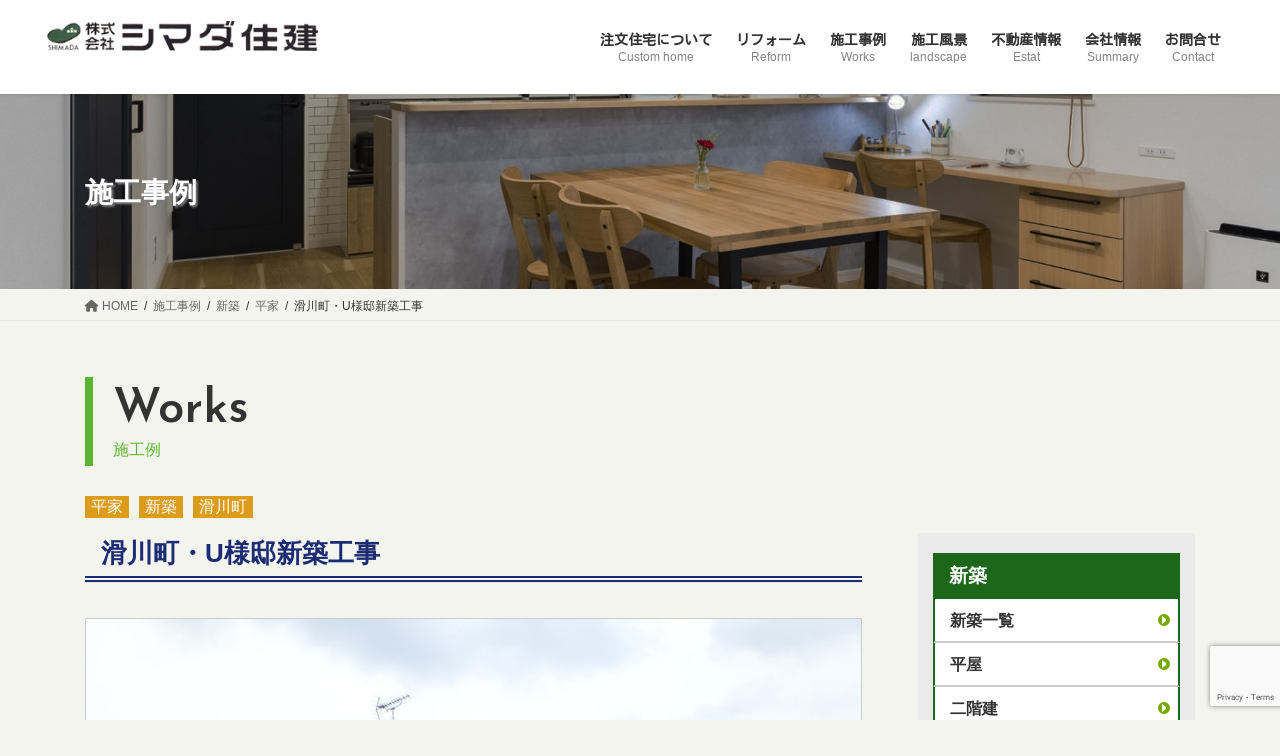

--- FILE ---
content_type: text/html; charset=UTF-8
request_url: https://shimajyu.com/works-case/%E6%BB%91%E5%B7%9D%E7%94%BA%E3%83%BBu%E6%A7%98%E9%82%B8%E6%96%B0%E7%AF%89%E5%B7%A5%E4%BA%8B/
body_size: 16376
content:
<!DOCTYPE html>
<html lang="ja"
	prefix="og: https://ogp.me/ns#" >
<head>
<meta charset="utf-8">
<meta http-equiv="X-UA-Compatible" content="IE=edge">
<meta name="viewport" content="width=device-width, initial-scale=1">
<!---Josefin Sansフォントここから--->
<link rel="preconnect" href="https://fonts.googleapis.com">
<link rel="preconnect" href="https://fonts.gstatic.com" crossorigin>
<link href="https://fonts.googleapis.com/css2?family=Josefin+Sans:wght@600&display=swap" rel="stylesheet">


<title>滑川町・U様邸新築工事 - 株式会社シマダ住建</title>

		<!-- All in One SEO 4.1.5.3 -->
		<meta name="robots" content="max-image-preview:large" />
		<link rel="canonical" href="https://shimajyu.com/works-case/%e6%bb%91%e5%b7%9d%e7%94%ba%e3%83%bbu%e6%a7%98%e9%82%b8%e6%96%b0%e7%af%89%e5%b7%a5%e4%ba%8b/" />
		<meta property="og:locale" content="ja_JP" />
		<meta property="og:site_name" content="株式会社シマダ住建 - 株式会社シマダ住建" />
		<meta property="og:type" content="article" />
		<meta property="og:title" content="滑川町・U様邸新築工事 - 株式会社シマダ住建" />
		<meta property="og:url" content="https://shimajyu.com/works-case/%e6%bb%91%e5%b7%9d%e7%94%ba%e3%83%bbu%e6%a7%98%e9%82%b8%e6%96%b0%e7%af%89%e5%b7%a5%e4%ba%8b/" />
		<meta property="article:published_time" content="2020-05-27T07:03:35+00:00" />
		<meta property="article:modified_time" content="2022-12-05T02:55:37+00:00" />
		<meta name="twitter:card" content="summary" />
		<meta name="twitter:domain" content="shimajyu.com" />
		<meta name="twitter:title" content="滑川町・U様邸新築工事 - 株式会社シマダ住建" />
		<script type="application/ld+json" class="aioseo-schema">
			{"@context":"https:\/\/schema.org","@graph":[{"@type":"WebSite","@id":"https:\/\/shimajyu.com\/#website","url":"https:\/\/shimajyu.com\/","name":"\u682a\u5f0f\u4f1a\u793e\u30b7\u30de\u30c0\u4f4f\u5efa","description":"\u682a\u5f0f\u4f1a\u793e\u30b7\u30de\u30c0\u4f4f\u5efa","inLanguage":"ja","publisher":{"@id":"https:\/\/shimajyu.com\/#organization"}},{"@type":"Organization","@id":"https:\/\/shimajyu.com\/#organization","name":"\u682a\u5f0f\u4f1a\u793e\u30b7\u30de\u30c0\u4f4f\u5efa","url":"https:\/\/shimajyu.com\/"},{"@type":"BreadcrumbList","@id":"https:\/\/shimajyu.com\/works-case\/%e6%bb%91%e5%b7%9d%e7%94%ba%e3%83%bbu%e6%a7%98%e9%82%b8%e6%96%b0%e7%af%89%e5%b7%a5%e4%ba%8b\/#breadcrumblist","itemListElement":[{"@type":"ListItem","@id":"https:\/\/shimajyu.com\/#listItem","position":1,"item":{"@type":"WebPage","@id":"https:\/\/shimajyu.com\/","name":"\u30db\u30fc\u30e0","description":"\u304a\u77e5\u3089\u305b 2025\/05\/31\u5f8c\u6094\u3057\u306a\u3044\u305f\u3081\u306e\u5bb6\u3065\u304f\u308a\u52c9\u5f37\u4f1a2025\/02\/25\u3010\uff11\u68df\u9650\u5b9a \u3011\u5efa\u7bc9\u30aa\u30fc\u30ca\u30fc\u69d8\u52df [\u2026]","url":"https:\/\/shimajyu.com\/"},"nextItem":"https:\/\/shimajyu.com\/works-case\/%e6%bb%91%e5%b7%9d%e7%94%ba%e3%83%bbu%e6%a7%98%e9%82%b8%e6%96%b0%e7%af%89%e5%b7%a5%e4%ba%8b\/#listItem"},{"@type":"ListItem","@id":"https:\/\/shimajyu.com\/works-case\/%e6%bb%91%e5%b7%9d%e7%94%ba%e3%83%bbu%e6%a7%98%e9%82%b8%e6%96%b0%e7%af%89%e5%b7%a5%e4%ba%8b\/#listItem","position":2,"item":{"@type":"WebPage","@id":"https:\/\/shimajyu.com\/works-case\/%e6%bb%91%e5%b7%9d%e7%94%ba%e3%83%bbu%e6%a7%98%e9%82%b8%e6%96%b0%e7%af%89%e5%b7%a5%e4%ba%8b\/","name":"\u6ed1\u5ddd\u753a\u30fbU\u69d8\u90b8\u65b0\u7bc9\u5de5\u4e8b","url":"https:\/\/shimajyu.com\/works-case\/%e6%bb%91%e5%b7%9d%e7%94%ba%e3%83%bbu%e6%a7%98%e9%82%b8%e6%96%b0%e7%af%89%e5%b7%a5%e4%ba%8b\/"},"previousItem":"https:\/\/shimajyu.com\/#listItem"}]},{"@type":"Person","@id":"https:\/\/shimajyu.com\/author\/admin_shimajyu\/#author","url":"https:\/\/shimajyu.com\/author\/admin_shimajyu\/","name":"admin_shimajyu"},{"@type":"WebPage","@id":"https:\/\/shimajyu.com\/works-case\/%e6%bb%91%e5%b7%9d%e7%94%ba%e3%83%bbu%e6%a7%98%e9%82%b8%e6%96%b0%e7%af%89%e5%b7%a5%e4%ba%8b\/#webpage","url":"https:\/\/shimajyu.com\/works-case\/%e6%bb%91%e5%b7%9d%e7%94%ba%e3%83%bbu%e6%a7%98%e9%82%b8%e6%96%b0%e7%af%89%e5%b7%a5%e4%ba%8b\/","name":"\u6ed1\u5ddd\u753a\u30fbU\u69d8\u90b8\u65b0\u7bc9\u5de5\u4e8b - \u682a\u5f0f\u4f1a\u793e\u30b7\u30de\u30c0\u4f4f\u5efa","inLanguage":"ja","isPartOf":{"@id":"https:\/\/shimajyu.com\/#website"},"breadcrumb":{"@id":"https:\/\/shimajyu.com\/works-case\/%e6%bb%91%e5%b7%9d%e7%94%ba%e3%83%bbu%e6%a7%98%e9%82%b8%e6%96%b0%e7%af%89%e5%b7%a5%e4%ba%8b\/#breadcrumblist"},"author":"https:\/\/shimajyu.com\/author\/admin_shimajyu\/#author","creator":"https:\/\/shimajyu.com\/author\/admin_shimajyu\/#author","image":{"@type":"ImageObject","@id":"https:\/\/shimajyu.com\/#mainImage","url":"https:\/\/shimajyu.com\/wpx\/wp-content\/uploads\/2022\/02\/P5260077-1024x768-1.jpg","width":1024,"height":768},"primaryImageOfPage":{"@id":"https:\/\/shimajyu.com\/works-case\/%e6%bb%91%e5%b7%9d%e7%94%ba%e3%83%bbu%e6%a7%98%e9%82%b8%e6%96%b0%e7%af%89%e5%b7%a5%e4%ba%8b\/#mainImage"},"datePublished":"2020-05-27T07:03:35+09:00","dateModified":"2022-12-05T02:55:37+09:00"}]}
		</script>
		<!-- All in One SEO -->

<link rel='dns-prefetch' href='//www.googletagmanager.com' />
<link rel="alternate" type="application/rss+xml" title="株式会社シマダ住建 &raquo; フィード" href="https://shimajyu.com/feed/" />
<link rel="alternate" type="application/rss+xml" title="株式会社シマダ住建 &raquo; コメントフィード" href="https://shimajyu.com/comments/feed/" />
<link rel="alternate" title="oEmbed (JSON)" type="application/json+oembed" href="https://shimajyu.com/wp-json/oembed/1.0/embed?url=https%3A%2F%2Fshimajyu.com%2Fworks-case%2F%25e6%25bb%2591%25e5%25b7%259d%25e7%2594%25ba%25e3%2583%25bbu%25e6%25a7%2598%25e9%2582%25b8%25e6%2596%25b0%25e7%25af%2589%25e5%25b7%25a5%25e4%25ba%258b%2F" />
<link rel="alternate" title="oEmbed (XML)" type="text/xml+oembed" href="https://shimajyu.com/wp-json/oembed/1.0/embed?url=https%3A%2F%2Fshimajyu.com%2Fworks-case%2F%25e6%25bb%2591%25e5%25b7%259d%25e7%2594%25ba%25e3%2583%25bbu%25e6%25a7%2598%25e9%2582%25b8%25e6%2596%25b0%25e7%25af%2589%25e5%25b7%25a5%25e4%25ba%258b%2F&#038;format=xml" />
<style id='wp-img-auto-sizes-contain-inline-css' type='text/css'>
img:is([sizes=auto i],[sizes^="auto," i]){contain-intrinsic-size:3000px 1500px}
/*# sourceURL=wp-img-auto-sizes-contain-inline-css */
</style>
<style id='wp-emoji-styles-inline-css' type='text/css'>

	img.wp-smiley, img.emoji {
		display: inline !important;
		border: none !important;
		box-shadow: none !important;
		height: 1em !important;
		width: 1em !important;
		margin: 0 0.07em !important;
		vertical-align: -0.1em !important;
		background: none !important;
		padding: 0 !important;
	}
/*# sourceURL=wp-emoji-styles-inline-css */
</style>
<style id='wp-block-library-inline-css' type='text/css'>
:root{--wp-block-synced-color:#7a00df;--wp-block-synced-color--rgb:122,0,223;--wp-bound-block-color:var(--wp-block-synced-color);--wp-editor-canvas-background:#ddd;--wp-admin-theme-color:#007cba;--wp-admin-theme-color--rgb:0,124,186;--wp-admin-theme-color-darker-10:#006ba1;--wp-admin-theme-color-darker-10--rgb:0,107,160.5;--wp-admin-theme-color-darker-20:#005a87;--wp-admin-theme-color-darker-20--rgb:0,90,135;--wp-admin-border-width-focus:2px}@media (min-resolution:192dpi){:root{--wp-admin-border-width-focus:1.5px}}.wp-element-button{cursor:pointer}:root .has-very-light-gray-background-color{background-color:#eee}:root .has-very-dark-gray-background-color{background-color:#313131}:root .has-very-light-gray-color{color:#eee}:root .has-very-dark-gray-color{color:#313131}:root .has-vivid-green-cyan-to-vivid-cyan-blue-gradient-background{background:linear-gradient(135deg,#00d084,#0693e3)}:root .has-purple-crush-gradient-background{background:linear-gradient(135deg,#34e2e4,#4721fb 50%,#ab1dfe)}:root .has-hazy-dawn-gradient-background{background:linear-gradient(135deg,#faaca8,#dad0ec)}:root .has-subdued-olive-gradient-background{background:linear-gradient(135deg,#fafae1,#67a671)}:root .has-atomic-cream-gradient-background{background:linear-gradient(135deg,#fdd79a,#004a59)}:root .has-nightshade-gradient-background{background:linear-gradient(135deg,#330968,#31cdcf)}:root .has-midnight-gradient-background{background:linear-gradient(135deg,#020381,#2874fc)}:root{--wp--preset--font-size--normal:16px;--wp--preset--font-size--huge:42px}.has-regular-font-size{font-size:1em}.has-larger-font-size{font-size:2.625em}.has-normal-font-size{font-size:var(--wp--preset--font-size--normal)}.has-huge-font-size{font-size:var(--wp--preset--font-size--huge)}.has-text-align-center{text-align:center}.has-text-align-left{text-align:left}.has-text-align-right{text-align:right}.has-fit-text{white-space:nowrap!important}#end-resizable-editor-section{display:none}.aligncenter{clear:both}.items-justified-left{justify-content:flex-start}.items-justified-center{justify-content:center}.items-justified-right{justify-content:flex-end}.items-justified-space-between{justify-content:space-between}.screen-reader-text{border:0;clip-path:inset(50%);height:1px;margin:-1px;overflow:hidden;padding:0;position:absolute;width:1px;word-wrap:normal!important}.screen-reader-text:focus{background-color:#ddd;clip-path:none;color:#444;display:block;font-size:1em;height:auto;left:5px;line-height:normal;padding:15px 23px 14px;text-decoration:none;top:5px;width:auto;z-index:100000}html :where(.has-border-color){border-style:solid}html :where([style*=border-top-color]){border-top-style:solid}html :where([style*=border-right-color]){border-right-style:solid}html :where([style*=border-bottom-color]){border-bottom-style:solid}html :where([style*=border-left-color]){border-left-style:solid}html :where([style*=border-width]){border-style:solid}html :where([style*=border-top-width]){border-top-style:solid}html :where([style*=border-right-width]){border-right-style:solid}html :where([style*=border-bottom-width]){border-bottom-style:solid}html :where([style*=border-left-width]){border-left-style:solid}html :where(img[class*=wp-image-]){height:auto;max-width:100%}:where(figure){margin:0 0 1em}html :where(.is-position-sticky){--wp-admin--admin-bar--position-offset:var(--wp-admin--admin-bar--height,0px)}@media screen and (max-width:600px){html :where(.is-position-sticky){--wp-admin--admin-bar--position-offset:0px}}

/*# sourceURL=wp-block-library-inline-css */
</style><style id='global-styles-inline-css' type='text/css'>
:root{--wp--preset--aspect-ratio--square: 1;--wp--preset--aspect-ratio--4-3: 4/3;--wp--preset--aspect-ratio--3-4: 3/4;--wp--preset--aspect-ratio--3-2: 3/2;--wp--preset--aspect-ratio--2-3: 2/3;--wp--preset--aspect-ratio--16-9: 16/9;--wp--preset--aspect-ratio--9-16: 9/16;--wp--preset--color--black: #000000;--wp--preset--color--cyan-bluish-gray: #abb8c3;--wp--preset--color--white: #ffffff;--wp--preset--color--pale-pink: #f78da7;--wp--preset--color--vivid-red: #cf2e2e;--wp--preset--color--luminous-vivid-orange: #ff6900;--wp--preset--color--luminous-vivid-amber: #fcb900;--wp--preset--color--light-green-cyan: #7bdcb5;--wp--preset--color--vivid-green-cyan: #00d084;--wp--preset--color--pale-cyan-blue: #8ed1fc;--wp--preset--color--vivid-cyan-blue: #0693e3;--wp--preset--color--vivid-purple: #9b51e0;--wp--preset--gradient--vivid-cyan-blue-to-vivid-purple: linear-gradient(135deg,rgb(6,147,227) 0%,rgb(155,81,224) 100%);--wp--preset--gradient--light-green-cyan-to-vivid-green-cyan: linear-gradient(135deg,rgb(122,220,180) 0%,rgb(0,208,130) 100%);--wp--preset--gradient--luminous-vivid-amber-to-luminous-vivid-orange: linear-gradient(135deg,rgb(252,185,0) 0%,rgb(255,105,0) 100%);--wp--preset--gradient--luminous-vivid-orange-to-vivid-red: linear-gradient(135deg,rgb(255,105,0) 0%,rgb(207,46,46) 100%);--wp--preset--gradient--very-light-gray-to-cyan-bluish-gray: linear-gradient(135deg,rgb(238,238,238) 0%,rgb(169,184,195) 100%);--wp--preset--gradient--cool-to-warm-spectrum: linear-gradient(135deg,rgb(74,234,220) 0%,rgb(151,120,209) 20%,rgb(207,42,186) 40%,rgb(238,44,130) 60%,rgb(251,105,98) 80%,rgb(254,248,76) 100%);--wp--preset--gradient--blush-light-purple: linear-gradient(135deg,rgb(255,206,236) 0%,rgb(152,150,240) 100%);--wp--preset--gradient--blush-bordeaux: linear-gradient(135deg,rgb(254,205,165) 0%,rgb(254,45,45) 50%,rgb(107,0,62) 100%);--wp--preset--gradient--luminous-dusk: linear-gradient(135deg,rgb(255,203,112) 0%,rgb(199,81,192) 50%,rgb(65,88,208) 100%);--wp--preset--gradient--pale-ocean: linear-gradient(135deg,rgb(255,245,203) 0%,rgb(182,227,212) 50%,rgb(51,167,181) 100%);--wp--preset--gradient--electric-grass: linear-gradient(135deg,rgb(202,248,128) 0%,rgb(113,206,126) 100%);--wp--preset--gradient--midnight: linear-gradient(135deg,rgb(2,3,129) 0%,rgb(40,116,252) 100%);--wp--preset--font-size--small: 13px;--wp--preset--font-size--medium: 20px;--wp--preset--font-size--large: 36px;--wp--preset--font-size--x-large: 42px;--wp--preset--spacing--20: 0.44rem;--wp--preset--spacing--30: 0.67rem;--wp--preset--spacing--40: 1rem;--wp--preset--spacing--50: 1.5rem;--wp--preset--spacing--60: 2.25rem;--wp--preset--spacing--70: 3.38rem;--wp--preset--spacing--80: 5.06rem;--wp--preset--shadow--natural: 6px 6px 9px rgba(0, 0, 0, 0.2);--wp--preset--shadow--deep: 12px 12px 50px rgba(0, 0, 0, 0.4);--wp--preset--shadow--sharp: 6px 6px 0px rgba(0, 0, 0, 0.2);--wp--preset--shadow--outlined: 6px 6px 0px -3px rgb(255, 255, 255), 6px 6px rgb(0, 0, 0);--wp--preset--shadow--crisp: 6px 6px 0px rgb(0, 0, 0);}:where(.is-layout-flex){gap: 0.5em;}:where(.is-layout-grid){gap: 0.5em;}body .is-layout-flex{display: flex;}.is-layout-flex{flex-wrap: wrap;align-items: center;}.is-layout-flex > :is(*, div){margin: 0;}body .is-layout-grid{display: grid;}.is-layout-grid > :is(*, div){margin: 0;}:where(.wp-block-columns.is-layout-flex){gap: 2em;}:where(.wp-block-columns.is-layout-grid){gap: 2em;}:where(.wp-block-post-template.is-layout-flex){gap: 1.25em;}:where(.wp-block-post-template.is-layout-grid){gap: 1.25em;}.has-black-color{color: var(--wp--preset--color--black) !important;}.has-cyan-bluish-gray-color{color: var(--wp--preset--color--cyan-bluish-gray) !important;}.has-white-color{color: var(--wp--preset--color--white) !important;}.has-pale-pink-color{color: var(--wp--preset--color--pale-pink) !important;}.has-vivid-red-color{color: var(--wp--preset--color--vivid-red) !important;}.has-luminous-vivid-orange-color{color: var(--wp--preset--color--luminous-vivid-orange) !important;}.has-luminous-vivid-amber-color{color: var(--wp--preset--color--luminous-vivid-amber) !important;}.has-light-green-cyan-color{color: var(--wp--preset--color--light-green-cyan) !important;}.has-vivid-green-cyan-color{color: var(--wp--preset--color--vivid-green-cyan) !important;}.has-pale-cyan-blue-color{color: var(--wp--preset--color--pale-cyan-blue) !important;}.has-vivid-cyan-blue-color{color: var(--wp--preset--color--vivid-cyan-blue) !important;}.has-vivid-purple-color{color: var(--wp--preset--color--vivid-purple) !important;}.has-black-background-color{background-color: var(--wp--preset--color--black) !important;}.has-cyan-bluish-gray-background-color{background-color: var(--wp--preset--color--cyan-bluish-gray) !important;}.has-white-background-color{background-color: var(--wp--preset--color--white) !important;}.has-pale-pink-background-color{background-color: var(--wp--preset--color--pale-pink) !important;}.has-vivid-red-background-color{background-color: var(--wp--preset--color--vivid-red) !important;}.has-luminous-vivid-orange-background-color{background-color: var(--wp--preset--color--luminous-vivid-orange) !important;}.has-luminous-vivid-amber-background-color{background-color: var(--wp--preset--color--luminous-vivid-amber) !important;}.has-light-green-cyan-background-color{background-color: var(--wp--preset--color--light-green-cyan) !important;}.has-vivid-green-cyan-background-color{background-color: var(--wp--preset--color--vivid-green-cyan) !important;}.has-pale-cyan-blue-background-color{background-color: var(--wp--preset--color--pale-cyan-blue) !important;}.has-vivid-cyan-blue-background-color{background-color: var(--wp--preset--color--vivid-cyan-blue) !important;}.has-vivid-purple-background-color{background-color: var(--wp--preset--color--vivid-purple) !important;}.has-black-border-color{border-color: var(--wp--preset--color--black) !important;}.has-cyan-bluish-gray-border-color{border-color: var(--wp--preset--color--cyan-bluish-gray) !important;}.has-white-border-color{border-color: var(--wp--preset--color--white) !important;}.has-pale-pink-border-color{border-color: var(--wp--preset--color--pale-pink) !important;}.has-vivid-red-border-color{border-color: var(--wp--preset--color--vivid-red) !important;}.has-luminous-vivid-orange-border-color{border-color: var(--wp--preset--color--luminous-vivid-orange) !important;}.has-luminous-vivid-amber-border-color{border-color: var(--wp--preset--color--luminous-vivid-amber) !important;}.has-light-green-cyan-border-color{border-color: var(--wp--preset--color--light-green-cyan) !important;}.has-vivid-green-cyan-border-color{border-color: var(--wp--preset--color--vivid-green-cyan) !important;}.has-pale-cyan-blue-border-color{border-color: var(--wp--preset--color--pale-cyan-blue) !important;}.has-vivid-cyan-blue-border-color{border-color: var(--wp--preset--color--vivid-cyan-blue) !important;}.has-vivid-purple-border-color{border-color: var(--wp--preset--color--vivid-purple) !important;}.has-vivid-cyan-blue-to-vivid-purple-gradient-background{background: var(--wp--preset--gradient--vivid-cyan-blue-to-vivid-purple) !important;}.has-light-green-cyan-to-vivid-green-cyan-gradient-background{background: var(--wp--preset--gradient--light-green-cyan-to-vivid-green-cyan) !important;}.has-luminous-vivid-amber-to-luminous-vivid-orange-gradient-background{background: var(--wp--preset--gradient--luminous-vivid-amber-to-luminous-vivid-orange) !important;}.has-luminous-vivid-orange-to-vivid-red-gradient-background{background: var(--wp--preset--gradient--luminous-vivid-orange-to-vivid-red) !important;}.has-very-light-gray-to-cyan-bluish-gray-gradient-background{background: var(--wp--preset--gradient--very-light-gray-to-cyan-bluish-gray) !important;}.has-cool-to-warm-spectrum-gradient-background{background: var(--wp--preset--gradient--cool-to-warm-spectrum) !important;}.has-blush-light-purple-gradient-background{background: var(--wp--preset--gradient--blush-light-purple) !important;}.has-blush-bordeaux-gradient-background{background: var(--wp--preset--gradient--blush-bordeaux) !important;}.has-luminous-dusk-gradient-background{background: var(--wp--preset--gradient--luminous-dusk) !important;}.has-pale-ocean-gradient-background{background: var(--wp--preset--gradient--pale-ocean) !important;}.has-electric-grass-gradient-background{background: var(--wp--preset--gradient--electric-grass) !important;}.has-midnight-gradient-background{background: var(--wp--preset--gradient--midnight) !important;}.has-small-font-size{font-size: var(--wp--preset--font-size--small) !important;}.has-medium-font-size{font-size: var(--wp--preset--font-size--medium) !important;}.has-large-font-size{font-size: var(--wp--preset--font-size--large) !important;}.has-x-large-font-size{font-size: var(--wp--preset--font-size--x-large) !important;}
/*# sourceURL=global-styles-inline-css */
</style>

<style id='classic-theme-styles-inline-css' type='text/css'>
/*! This file is auto-generated */
.wp-block-button__link{color:#fff;background-color:#32373c;border-radius:9999px;box-shadow:none;text-decoration:none;padding:calc(.667em + 2px) calc(1.333em + 2px);font-size:1.125em}.wp-block-file__button{background:#32373c;color:#fff;text-decoration:none}
/*# sourceURL=/wp-includes/css/classic-themes.min.css */
</style>
<link rel='stylesheet' id='contact-form-7-css' href='https://shimajyu.com/wpx/wp-content/plugins/contact-form-7/includes/css/styles.css?ver=6.1.4' type='text/css' media='all' />
<link rel='stylesheet' id='spba-animate-css' href='https://shimajyu.com/wpx/wp-content/plugins/so-page-builder-animate/css/animate.min.css?ver=1' type='text/css' media='all' />
<link rel='stylesheet' id='sow-image-default-6b88c04c1f9b-css' href='https://shimajyu.com/wpx/wp-content/uploads/siteorigin-widgets/sow-image-default-6b88c04c1f9b.css?ver=6.9' type='text/css' media='all' />
<link rel='stylesheet' id='dashicons-css' href='https://shimajyu.com/wpx/wp-includes/css/dashicons.min.css?ver=6.9' type='text/css' media='all' />
<link rel='stylesheet' id='to-top-css' href='https://shimajyu.com/wpx/wp-content/plugins/to-top/public/css/to-top-public.css?ver=2.3' type='text/css' media='all' />
<link rel='stylesheet' id='wpos-slick-style-css' href='https://shimajyu.com/wpx/wp-content/plugins/wp-responsive-recent-post-slider/assets/css/slick.css?ver=3.0.6' type='text/css' media='all' />
<link rel='stylesheet' id='wppsac-public-style-css' href='https://shimajyu.com/wpx/wp-content/plugins/wp-responsive-recent-post-slider/assets/css/recent-post-style.css?ver=3.0.6' type='text/css' media='all' />
<link rel='stylesheet' id='style-child-name-css' href='https://shimajyu.com/wpx/wp-content/themes/shimajyu-child/css/passing.css?ver=6.9' type='text/css' media='all' />
<link rel='stylesheet' id='js-child-name-css' href='https://shimajyu.com/wpx/wp-content/themes/shimajyu-child/js/passing.js?ver=6.9' type='text/css' media='all' />
<link rel='stylesheet' id='bootstrap-4-style-css' href='https://shimajyu.com/wpx/wp-content/themes/shimajyu-pro/library/bootstrap-4/css/bootstrap.min.css?ver=4.5.0' type='text/css' media='all' />
<link rel='stylesheet' id='lightning-common-style-css' href='https://shimajyu.com/wpx/wp-content/themes/shimajyu-pro/assets/css/common.css?ver=8.15.2' type='text/css' media='all' />
<style id='lightning-common-style-inline-css' type='text/css'>
/* vk-mobile-nav */:root {--vk-mobile-nav-menu-btn-bg-src: url("https://shimajyu.com/wpx/wp-content/themes/shimajyu-pro/inc/vk-mobile-nav/package/images/vk-menu-btn-black.svg");--vk-mobile-nav-menu-btn-close-bg-src: url("https://shimajyu.com/wpx/wp-content/themes/shimajyu-pro/inc/vk-mobile-nav/package/images/vk-menu-close-black.svg");--vk-menu-acc-icon-open-black-bg-src: url("https://shimajyu.com/wpx/wp-content/themes/shimajyu-pro/inc/vk-mobile-nav/package/images/vk-menu-acc-icon-open-black.svg");--vk-menu-acc-icon-open-white-bg-src: url("https://shimajyu.com/wpx/wp-content/themes/shimajyu-pro/inc/vk-mobile-nav/package/images/vk-menu-acc-icon-open-white.svg");--vk-menu-acc-icon-close-black-bg-src: url("https://shimajyu.com/wpx/wp-content/themes/shimajyu-pro/inc/vk-mobile-nav/package/images/vk-menu-close-black.svg");--vk-menu-acc-icon-close-white-bg-src: url("https://shimajyu.com/wpx/wp-content/themes/shimajyu-pro/inc/vk-mobile-nav/package/images/vk-menu-close-white.svg");}
/*# sourceURL=lightning-common-style-inline-css */
</style>
<link rel='stylesheet' id='lightning-design-style-css' href='https://shimajyu.com/wpx/wp-content/themes/shimajyu-pro/design-skin/origin2/css/style.css?ver=8.15.2' type='text/css' media='all' />
<style id='lightning-design-style-inline-css' type='text/css'>
/* ltg common custom */:root {--vk-menu-acc-btn-border-color:#333;--vk-color-primary:#268928;--color-key:#268928;--color-key-dark:#1a5e23;}.bbp-submit-wrapper .button.submit { background-color:#1a5e23 ; }.bbp-submit-wrapper .button.submit:hover { background-color:#268928 ; }.veu_color_txt_key { color:#1a5e23 ; }.veu_color_bg_key { background-color:#1a5e23 ; }.veu_color_border_key { border-color:#1a5e23 ; }.btn-default { border-color:#268928;color:#268928;}.btn-default:focus,.btn-default:hover { border-color:#268928;background-color: #268928; }.wp-block-search__button,.btn-primary { background-color:#268928;border-color:#1a5e23; }.wp-block-search__button:focus,.wp-block-search__button:hover,.btn-primary:not(:disabled):not(.disabled):active,.btn-primary:focus,.btn-primary:hover { background-color:#1a5e23;border-color:#268928; }.btn-outline-primary { color : #268928 ; border-color:#268928; }.btn-outline-primary:not(:disabled):not(.disabled):active,.btn-outline-primary:focus,.btn-outline-primary:hover { color : #fff; background-color:#268928;border-color:#1a5e23; }a { color:#268928; }
/* page header */:root{--vk-page-header-url : url(https://shimajyu.com/wpx/wp-content/uploads/2022/03/header04.jpg);}@media ( max-width:575.98px ){:root{--vk-page-header-url : url(https://shimajyu.com/wpx/wp-content/uploads/2022/03/header04.jpg);}}.page-header{ position:relative;text-align:left;background: var(--vk-page-header-url, url(https://shimajyu.com/wpx/wp-content/uploads/2022/03/header04.jpg) ) no-repeat 50% center;background-size: cover;}.page-header h1.page-header_pageTitle,.page-header div.page-header_pageTitle{margin-top:3em;margin-bottom:calc( 3em - 0.1em );}
/* Font switch */.gMenu_name,.vk-mobile-nav .menu,.mobile-fix-nav-menu{ font-family:"Kosugi",sans-serif;font-display: swap;}body{ font-family:"游ゴシック Medium","Yu Gothic Medium","游ゴシック体",YuGothic,"ヒラギノ角ゴ ProN W3", Hiragino Kaku Gothic ProN,sans-serif;font-display: swap;}
.vk-campaign-text{background:#eab010;color:#fff;}.vk-campaign-text_btn,.vk-campaign-text_btn:link,.vk-campaign-text_btn:visited,.vk-campaign-text_btn:focus,.vk-campaign-text_btn:active{background:#fff;color:#4c4c4c;}a.vk-campaign-text_btn:hover{background:#eab010;color:#fff;}.vk-campaign-text_link,.vk-campaign-text_link:link,.vk-campaign-text_link:hover,.vk-campaign-text_link:visited,.vk-campaign-text_link:active,.vk-campaign-text_link:focus{color:#fff;}
.siteFooter {background-color:#40aa16;color:#ffffff;}.siteFooter .nav li a,.siteFooter .widget a,.siteFooter a {color:#ffffff;}:root {
								--color-footer-border: rgba(255, 255, 255, 0.2);
							}
							.siteFooter {
								--vk-color-border-hr: rgba( 255,255,255,0.1);
								--vk-color-border-light: rgba( 255,255,255,0.1);
								--vk-color-border-zuru: rgba(0, 0, 0, 0.2);
								--vk-color-bg-accent: rgba( 255,255,255,0.07);
							}
							.siteFooter .vk_post.media {
								--vk-color-border-image: rgba( 200,200,200,0.8);
								--vk-color-border-hr: rgba(255, 255, 255, 0.2);
							}
							.siteFooter .contact_txt_tel {
								color:#fff;
							}
							
.media .media-body .media-heading a:hover { color:#268928; }@media (min-width: 768px){.gMenu > li:before,.gMenu > li.menu-item-has-children::after { border-bottom-color:#1a5e23 }.gMenu li li { background-color:#1a5e23 }.gMenu li li a:hover { background-color:#268928; }} /* @media (min-width: 768px) */h2,.mainSection-title { border-top-color:#268928; }h3:after,.subSection-title:after { border-bottom-color:#268928; }ul.page-numbers li span.page-numbers.current,.page-link dl .post-page-numbers.current { background-color:#268928; }.pager li > a { border-color:#268928;color:#268928;}.pager li > a:hover { background-color:#268928;color:#fff;}.siteFooter { border-top-color:#268928; }dt { border-left-color:#268928; }:root {--g_nav_main_acc_icon_open_url:url(https://shimajyu.com/wpx/wp-content/themes/shimajyu-pro/inc/vk-mobile-nav/package/images/vk-menu-acc-icon-open-black.svg);--g_nav_main_acc_icon_close_url: url(https://shimajyu.com/wpx/wp-content/themes/shimajyu-pro/inc/vk-mobile-nav/package/images/vk-menu-close-black.svg);--g_nav_sub_acc_icon_open_url: url(https://shimajyu.com/wpx/wp-content/themes/shimajyu-pro/inc/vk-mobile-nav/package/images/vk-menu-acc-icon-open-white.svg);--g_nav_sub_acc_icon_close_url: url(https://shimajyu.com/wpx/wp-content/themes/shimajyu-pro/inc/vk-mobile-nav/package/images/vk-menu-close-white.svg);}
/*# sourceURL=lightning-design-style-inline-css */
</style>
<link rel='stylesheet' id='lightning-theme-style-css' href='https://shimajyu.com/wpx/wp-content/themes/shimajyu-child/style.css?ver=8.15.2' type='text/css' media='all' />
<link rel='stylesheet' id='vk-font-awesome-css' href='https://shimajyu.com/wpx/wp-content/themes/shimajyu-pro/vendor/vektor-inc/font-awesome-versions/src/versions/6/css/all.min.css?ver=6.1.0' type='text/css' media='all' />
<link rel='stylesheet' id='mts_simple_booking_front_css-css' href='https://shimajyu.com/wpx/wp-content/plugins/mts-simple-booking-c/css/mtssb-front.css?ver=6.9' type='text/css' media='all' />
<link rel='stylesheet' id='fancybox-css' href='https://shimajyu.com/wpx/wp-content/plugins/easy-fancybox/css/jquery.fancybox.min.css?ver=1.3.24' type='text/css' media='screen' />
<!--n2css--><script type="text/javascript" src="https://shimajyu.com/wpx/wp-includes/js/jquery/jquery.min.js?ver=3.7.1" id="jquery-core-js"></script>
<script type="text/javascript" src="https://shimajyu.com/wpx/wp-includes/js/jquery/jquery-migrate.min.js?ver=3.4.1" id="jquery-migrate-js"></script>
<script type="text/javascript" id="to-top-js-extra">
/* <![CDATA[ */
var to_top_options = {"scroll_offset":"100","icon_opacity":"50","style":"icon","icon_type":"dashicons-arrow-up-alt2","icon_color":"#ffffff","icon_bg_color":"#000000","icon_size":"40","border_radius":"5","image":"https://shimajyu.com/wpx/wp-content/plugins/to-top/admin/images/default.png","image_width":"65","image_alt":"","location":"bottom-right","margin_x":"20","margin_y":"20","show_on_admin":"0","enable_autohide":"0","autohide_time":"2","enable_hide_small_device":"0","small_device_max_width":"640","reset":"0"};
//# sourceURL=to-top-js-extra
/* ]]> */
</script>
<script async type="text/javascript" src="https://shimajyu.com/wpx/wp-content/plugins/to-top/public/js/to-top-public.js?ver=2.3" id="to-top-js"></script>

<!-- Site Kit によって追加された Google タグ（gtag.js）スニペット -->
<!-- Google アナリティクス スニペット (Site Kit が追加) -->
<script type="text/javascript" src="https://www.googletagmanager.com/gtag/js?id=GT-NC6C94BD" id="google_gtagjs-js" async></script>
<script type="text/javascript" id="google_gtagjs-js-after">
/* <![CDATA[ */
window.dataLayer = window.dataLayer || [];function gtag(){dataLayer.push(arguments);}
gtag("set","linker",{"domains":["shimajyu.com"]});
gtag("js", new Date());
gtag("set", "developer_id.dZTNiMT", true);
gtag("config", "GT-NC6C94BD");
//# sourceURL=google_gtagjs-js-after
/* ]]> */
</script>
<link rel="https://api.w.org/" href="https://shimajyu.com/wp-json/" /><link rel="alternate" title="JSON" type="application/json" href="https://shimajyu.com/wp-json/wp/v2/works-case/841" /><link rel="EditURI" type="application/rsd+xml" title="RSD" href="https://shimajyu.com/wpx/xmlrpc.php?rsd" />
<meta name="generator" content="WordPress 6.9" />
<link rel='shortlink' href='https://shimajyu.com/?p=841' />
<meta name="cdp-version" content="1.2.5" /><meta name="generator" content="Site Kit by Google 1.167.0" /><style id="lightning-color-custom-for-plugins" type="text/css">/* ltg theme common */.color_key_bg,.color_key_bg_hover:hover{background-color: #268928;}.color_key_txt,.color_key_txt_hover:hover{color: #268928;}.color_key_border,.color_key_border_hover:hover{border-color: #268928;}.color_key_dark_bg,.color_key_dark_bg_hover:hover{background-color: #1a5e23;}.color_key_dark_txt,.color_key_dark_txt_hover:hover{color: #1a5e23;}.color_key_dark_border,.color_key_dark_border_hover:hover{border-color: #1a5e23;}</style><style type="text/css" id="custom-background-css">
body.custom-background { background-color: #f4f4ef; }
</style>
	<link rel="icon" href="https://shimajyu.com/wpx/wp-content/uploads/2021/12/cropped-favicon-32x32.png" sizes="32x32" />
<link rel="icon" href="https://shimajyu.com/wpx/wp-content/uploads/2021/12/cropped-favicon-192x192.png" sizes="192x192" />
<link rel="apple-touch-icon" href="https://shimajyu.com/wpx/wp-content/uploads/2021/12/cropped-favicon-180x180.png" />
<meta name="msapplication-TileImage" content="https://shimajyu.com/wpx/wp-content/uploads/2021/12/cropped-favicon-270x270.png" />
<!-- To Top Custom CSS --><style type='text/css'>#to_top_scrollup {font-size: 40px; width: 40px; height: 40px;}</style>
<link rel='stylesheet' id='sow-image-default-d6014b76747a-css' href='https://shimajyu.com/wpx/wp-content/uploads/siteorigin-widgets/sow-image-default-d6014b76747a.css?ver=6.9' type='text/css' media='all' />
<link rel='stylesheet' id='siteorigin-panels-front-css' href='https://shimajyu.com/wpx/wp-content/plugins/siteorigin-panels/css/front-flex.min.css?ver=2.15.3' type='text/css' media='all' />
</head>
<body class="wp-singular works-case-template-default single single-works-case postid-841 single-format-standard custom-background wp-theme-shimajyu-pro wp-child-theme-shimajyu-child bootstrap4 device-pc fa_v6_css">
<a class="skip-link screen-reader-text" href="#main">コンテンツに移動</a>
<a class="skip-link screen-reader-text" href="#vk-mobile-nav">ナビゲーションに移動</a>
<header class="siteHeader">
		<div class="container siteHeadContainer">
		<div class="navbar-header">
						<p class="navbar-brand siteHeader_logo">
			<a href="https://shimajyu.com/">
				<span><img src="https://shimajyu.com/wpx/wp-content/uploads/2021/12/logo.png" alt="株式会社シマダ住建" /></span>
			</a>
			</p>
								</div>

		<div id="gMenu_outer" class="gMenu_outer"><nav class="menu-nav-container"><ul id="menu-nav" class="menu gMenu vk-menu-acc"><li id="menu-item-152" class="menu-item menu-item-type-post_type menu-item-object-page"><a href="https://shimajyu.com/order/"><strong class="gMenu_name">注文住宅について</strong><span class="gMenu_description">Custom home</span></a></li>
<li id="menu-item-147" class="menu-item menu-item-type-post_type menu-item-object-page"><a href="https://shimajyu.com/reform/"><strong class="gMenu_name">リフォーム</strong><span class="gMenu_description">Reform</span></a></li>
<li id="menu-item-150" class="menu-item menu-item-type-post_type menu-item-object-page"><a href="https://shimajyu.com/works-case/"><strong class="gMenu_name">施工事例</strong><span class="gMenu_description">Works</span></a></li>
<li id="menu-item-1199" class="menu-item menu-item-type-post_type menu-item-object-page"><a href="https://shimajyu.com/landscape/"><strong class="gMenu_name">施工風景</strong><span class="gMenu_description">landscape</span></a></li>
<li id="menu-item-149" class="menu-item menu-item-type-post_type menu-item-object-page"><a href="https://shimajyu.com/estat/"><strong class="gMenu_name">不動産情報</strong><span class="gMenu_description">Estat</span></a></li>
<li id="menu-item-148" class="menu-item menu-item-type-post_type menu-item-object-page"><a href="https://shimajyu.com/summary/"><strong class="gMenu_name">会社情報</strong><span class="gMenu_description">Summary</span></a></li>
<li id="menu-item-3396" class="menu-item menu-item-type-post_type menu-item-object-page menu-item-has-children"><a href="https://shimajyu.com/contact/"><strong class="gMenu_name">お問合せ</strong><span class="gMenu_description">Contact</span></a>
<ul class="sub-menu">
	<li id="menu-item-3397" class="menu-item menu-item-type-post_type menu-item-object-page"><a href="https://shimajyu.com/from02/">不動産買取り</a></li>
	<li id="menu-item-3398" class="menu-item menu-item-type-post_type menu-item-object-page"><a href="https://shimajyu.com/from01/">新築のご相談</a></li>
</ul>
</li>
</ul></nav></div>	</div>
	</header>

<div class="section page-header"><div class="container"><div class="row"><div class="col-md-12">
<div class="page-header_pageTitle">
施工事例</div>
</div></div></div></div><!-- [ /.page-header ] -->


<!-- [ .breadSection ] --><div class="section breadSection"><div class="container"><div class="row"><ol class="breadcrumb" itemscope itemtype="https://schema.org/BreadcrumbList"><li id="panHome" itemprop="itemListElement" itemscope itemtype="http://schema.org/ListItem"><a itemprop="item" href="https://shimajyu.com/"><span itemprop="name"><i class="fa fa-home"></i> HOME</span></a><meta itemprop="position" content="1" /></li><li itemprop="itemListElement" itemscope itemtype="http://schema.org/ListItem"><a itemprop="item" href="https://shimajyu.com/works-case/"><span itemprop="name">施工事例</span></a><meta itemprop="position" content="2" /></li><li itemprop="itemListElement" itemscope itemtype="http://schema.org/ListItem"><a itemprop="item" href="https://shimajyu.com/case_cate/house/"><span itemprop="name">新築</span></a><meta itemprop="position" content="3" /></li><li itemprop="itemListElement" itemscope itemtype="http://schema.org/ListItem"><a itemprop="item" href="https://shimajyu.com/case_cate/%e5%b9%b3%e5%ae%b6/"><span itemprop="name">平家</span></a><meta itemprop="position" content="4" /></li><li><span>滑川町・U様邸新築工事</span><meta itemprop="position" content="5" /></li></ol></div></div></div><!-- [ /.breadSection ] -->

<div class="section siteContent">
<div class="container">
<div class="row">

	<div class="col mainSection mainSection-col-one baseSection" id="main" role="main">
				<h2 class="ttl01 josefin">Works<span class="ttljpn mincho">施工例</span></h2>
		<span class="work_single_category">
			<a href="https://shimajyu.com/case_cate/%e5%b9%b3%e5%ae%b6/" rel="tag">平家</a><a href="https://shimajyu.com/case_cate/house/" rel="tag">新築</a><a href="https://shimajyu.com/case_cate/%e6%bb%91%e5%b7%9d%e7%94%ba/" rel="tag">滑川町</a>		</span>

<!--  ＝＝＝＝＝＝＝コンテンツ＝＝＝＝＝ -->
<div id="single_works">
	<div class="single_works_left">

			<article id="post-841" class="entry entry-full post-841 works-case type-works-case status-publish format-standard has-post-thumbnail hentry case_cate-7 case_cate-house case_cate-39">

				
				
					<header class="entry-header">
						<h1 class="example-title">
															滑川町・U様邸新築工事													</h1>
					</header>

				
				
				<!--  ＝＝＝ここからカスタムフィールドメニュー＝＝＝ -->
						<div class="entry-body">
							<!--＝＝アイキャッチ画像＝＝ -->
									<div class="work_mainArea">
										<div class="work_mainArea_inner">
																							 												 <div class="thumbnail">
													 <a href="https://shimajyu.com/wpx/wp-content/uploads/2022/02/P5260077-1024x768-1.jpg"><img width="1024" height="768" src="https://shimajyu.com/wpx/wp-content/uploads/2022/02/P5260077-1024x768-1.jpg" class="attachment-single-post-thumbnail size-single-post-thumbnail wp-post-image" alt="" decoding="async" fetchpriority="high" srcset="https://shimajyu.com/wpx/wp-content/uploads/2022/02/P5260077-1024x768-1.jpg 1024w, https://shimajyu.com/wpx/wp-content/uploads/2022/02/P5260077-1024x768-1-300x225.jpg 300w, https://shimajyu.com/wpx/wp-content/uploads/2022/02/P5260077-1024x768-1-768x576.jpg 768w" sizes="(max-width: 1024px) 100vw, 1024px" /></a>
												 </div><!-- /.thumbnail -->
																						</div>
									</div>

									<div class="worklist_table">
										<table>
											<tr class="worklist_table_tr">
												<th class="worklist_table_th">価格</th>
												<td class="worklist_table_td"></td>
												<th class="worklist_table_th">間取り</th>
												<td class="worklist_table_td"></td>
											</tr>

											<tr class="worklist_table_tr">
												<th class="worklist_table_th">施工面積</th>
												<td class="worklist_table_td"></td>
												<th class="worklist_table_th">土地面積</th>
												<td class="worklist_table_td"></td>
											</tr>

											<tr class="worklist_table_tr">
												<th class="worklist_table_th">土地権利</th>
												<td class="worklist_table_td"></td>
												<th class="worklist_table_th">長期優良住宅</th>
												<td class="worklist_table_td"></td>
											</tr>

											<tr class="worklist_table_tr">
												<th class="worklist_table_th">物件種目</th>
												<td class="worklist_table_td"></td>
												<th class="worklist_table_th">所在地</th>
												<td class="worklist_table_td"></td>
											</tr>

										</table>
									</div>
									<div class="worklist_single_text">
										<p></p>
									</div>


							<p class="works_mainArea_text"></p>
					<!--  ＝＝写真とテキスト＝＝ -->
							<ul class="flex works_photo">
									<li><a href="https://shimajyu.com/wpx/wp-content/uploads/2022/02/P5260087-1024x768-1.jpg"><img src="https://shimajyu.com/wpx/wp-content/uploads/2022/02/P5260087-1024x768-1.jpg"></a><br><li><a href="https://shimajyu.com/wpx/wp-content/uploads/2022/02/P5260586-1024x768-1.jpg"><img src="https://shimajyu.com/wpx/wp-content/uploads/2022/02/P5260586-1024x768-1.jpg"></a><br><li><a href="https://shimajyu.com/wpx/wp-content/uploads/2022/02/P5260689-1024x768-1.jpg"><img src="https://shimajyu.com/wpx/wp-content/uploads/2022/02/P5260689-1024x768-1.jpg"></a><br><li><a href="https://shimajyu.com/wpx/wp-content/uploads/2022/02/P5260611-1024x768-1.jpg"><img src="https://shimajyu.com/wpx/wp-content/uploads/2022/02/P5260611-1024x768-1.jpg"></a><br><li><a href="https://shimajyu.com/wpx/wp-content/uploads/2022/02/P5260518-1024x768-1-rotated.jpg"><img src="https://shimajyu.com/wpx/wp-content/uploads/2022/02/P5260518-1024x768-1-rotated.jpg"></a><br><li><a href="https://shimajyu.com/wpx/wp-content/uploads/2022/02/P5260591-1024x768-1.jpg"><img src="https://shimajyu.com/wpx/wp-content/uploads/2022/02/P5260591-1024x768-1.jpg"></a><br><li><a href="https://shimajyu.com/wpx/wp-content/uploads/2022/02/P5260678-1024x768-1.jpg"><img src="https://shimajyu.com/wpx/wp-content/uploads/2022/02/P5260678-1024x768-1.jpg"></a><br><li><a href="https://shimajyu.com/wpx/wp-content/uploads/2022/02/P5260202-1024x768-1.jpg"><img src="https://shimajyu.com/wpx/wp-content/uploads/2022/02/P5260202-1024x768-1.jpg"></a><br><li><a href="https://shimajyu.com/wpx/wp-content/uploads/2022/02/P5260204-1024x768-1-rotated.jpg"><img src="https://shimajyu.com/wpx/wp-content/uploads/2022/02/P5260204-1024x768-1-rotated.jpg"></a><br><li><a href="https://shimajyu.com/wpx/wp-content/uploads/2022/02/P5260196-1024x768-1.jpg"><img src="https://shimajyu.com/wpx/wp-content/uploads/2022/02/P5260196-1024x768-1.jpg"></a><br><li><a href="https://shimajyu.com/wpx/wp-content/uploads/2022/02/P5260214-1024x768-1.jpg"><img src="https://shimajyu.com/wpx/wp-content/uploads/2022/02/P5260214-1024x768-1.jpg"></a><br><li><a href="https://shimajyu.com/wpx/wp-content/uploads/2022/02/P5260224-1024x768-1.jpg"><img src="https://shimajyu.com/wpx/wp-content/uploads/2022/02/P5260224-1024x768-1.jpg"></a><br><li><a href="https://shimajyu.com/wpx/wp-content/uploads/2022/02/P5260273-1024x768-1-rotated.jpg"><img src="https://shimajyu.com/wpx/wp-content/uploads/2022/02/P5260273-1024x768-1-rotated.jpg"></a><br><li><a href="https://shimajyu.com/wpx/wp-content/uploads/2022/02/P5260416-1024x768-1.jpg"><img src="https://shimajyu.com/wpx/wp-content/uploads/2022/02/P5260416-1024x768-1.jpg"></a><br><li><a href="https://shimajyu.com/wpx/wp-content/uploads/2022/02/P5260421-1024x768-1.jpg"><img src="https://shimajyu.com/wpx/wp-content/uploads/2022/02/P5260421-1024x768-1.jpg"></a><br><li><a href="https://shimajyu.com/wpx/wp-content/uploads/2022/02/P5260357-1024x768-1-rotated.jpg"><img src="https://shimajyu.com/wpx/wp-content/uploads/2022/02/P5260357-1024x768-1-rotated.jpg"></a><br><li><a href="https://shimajyu.com/wpx/wp-content/uploads/2022/02/P5260359-1024x768-1.jpg"><img src="https://shimajyu.com/wpx/wp-content/uploads/2022/02/P5260359-1024x768-1.jpg"></a><br><li><a href="https://shimajyu.com/wpx/wp-content/uploads/2022/02/P5260112-1024x768-1.jpg"><img src="https://shimajyu.com/wpx/wp-content/uploads/2022/02/P5260112-1024x768-1.jpg"></a><br><li><a href="https://shimajyu.com/wpx/wp-content/uploads/2022/02/P5260147-1024x768-1.jpg"><img src="https://shimajyu.com/wpx/wp-content/uploads/2022/02/P5260147-1024x768-1.jpg"></a><br><li><a href="https://shimajyu.com/wpx/wp-content/uploads/2022/02/P5260170-1024x768-1.jpg"><img src="https://shimajyu.com/wpx/wp-content/uploads/2022/02/P5260170-1024x768-1.jpg"></a><br><li><a href="https://shimajyu.com/wpx/wp-content/uploads/2022/02/P5260193-1024x768-1.jpg"><img src="https://shimajyu.com/wpx/wp-content/uploads/2022/02/P5260193-1024x768-1.jpg"></a><br><li><a href="https://shimajyu.com/wpx/wp-content/uploads/2022/02/P5260490-1024x768-1.jpg"><img src="https://shimajyu.com/wpx/wp-content/uploads/2022/02/P5260490-1024x768-1.jpg"></a><br><li><a href="https://shimajyu.com/wpx/wp-content/uploads/2022/02/P5260491-1024x768-1-rotated.jpg"><img src="https://shimajyu.com/wpx/wp-content/uploads/2022/02/P5260491-1024x768-1-rotated.jpg"></a><br><li><a href="https://shimajyu.com/wpx/wp-content/uploads/2022/02/P5260508-1024x768-1.jpg"><img src="https://shimajyu.com/wpx/wp-content/uploads/2022/02/P5260508-1024x768-1.jpg"></a><br><li><a href="https://shimajyu.com/wpx/wp-content/uploads/2022/02/P5260544-1024x768-1-rotated.jpg"><img src="https://shimajyu.com/wpx/wp-content/uploads/2022/02/P5260544-1024x768-1-rotated.jpg"></a><br>							</ul>

					<hr class="mgn60">

										<div class="wp_content_text">
											</div>
					



				
				
				
				
					<div class="entry-footer">



						
					</div><!-- [ /.entry-footer ] -->

				
									
	
		
		
		
		
	
				
			</article><!-- [ /#post-841 ] -->
		</div><!--コンテンツ左おわり-->

		<div class="single_works_right">
			<ul class="side_workslist">
				<h5 class="ttl06">新築</h5>
				<li><a class="arrow" href="/case_cate/house/">新築一覧</a></li>
				<li><a class="arrow" href="/case_cate/平家/">平屋</a></li>
				<li><a class="arrow" href="/case_cate/二階建/">二階建</a></li>
				<li><a class="arrow" href="/case_cate/二世帯/">二世帯</a></li>
				<li><a class="arrow" href="/case_cate/アパート/">アパート</a></li>
				<li><a class="arrow" href="/case_cate/長期優良住宅/">長期優良住宅</a></li>
				<li><a class="arrow" href="/case_cate/ゼロエネルギー住宅/">ゼロエネルギー住宅</a></li>
			</ul>
			<ul class="side_workslist">
				<h5 class="ttl06">リフォーム</h5>
				<li><a class="arrow" href="/case_cate/renovation/">リフォーム一覧</a></li>
				<li><a class="arrow" href="/case_cate/増築/">増築</a></li>
				<li><a class="arrow" href="/case_cate/収納/">収納</a></li>
				<li><a class="arrow" href="/case_cate/水廻り/">水廻り</a></li>
				<li><a class="arrow" href="/case_cate/renovation04/">エクステリアリフォーム</a></li>
			</ul>
			<ul class="side_workslist">
				<h5 class="ttl06">地域別</h5>
				<li><a class="arrow" href="/case_cate/越生町/">越生町</a></li>
				<li><a class="arrow" href="/case_cate/毛呂山町/">毛呂山町</a></li>
				<li><a class="arrow" href="/case_cate/坂戸市/">坂戸市</a></li>
				<li><a class="arrow" href="/case_cate/鳩山町/">鳩山町</a></li>
				<li><a class="arrow" href="/case_cate/日高市/">日高市</a></li>
				<li><a class="arrow" href="/case_cate/飯能市/">飯能市</a></li>
				<li><a class="arrow" href="/case_cate/ときがわ町/">ときがわ町</a></li>
				<li><a class="arrow" href="/case_cate/滑川町/">滑川町</a></li>
				<li><a class="arrow" href="/case_cate/鶴ヶ島市/">鶴ヶ島市</a></li>
				<li><a class="arrow" href="/case_cate/桶川市/">桶川市</a></li>
				<li><a class="arrow" href="/case_cate/東松山市/">東松山市</a></li>
				<li><a class="arrow" href="/case_cate/嵐山町/">嵐山町</a></li>
			</ul>
		</div>
</div>

	
<!--前の記事、次の記事-->


	<div class="vk_posts postNextPrev">

		<div id="post-839" class="vk_post vk_post-postType-works-case card card-post card-horizontal card-sm vk_post-col-xs-12 vk_post-col-sm-12 vk_post-col-md-6 post-839 works-case type-works-case status-publish format-standard has-post-thumbnail hentry case_cate-house case_cate-18 case_cate-15"><div class="row no-gutters card-horizontal-inner-row"><div class="col-5 card-img-outer"><div class="vk_post_imgOuter" style="background-image:url(https://shimajyu.com/wpx/wp-content/uploads/2022/02/P9210041-1024x768-1.jpg)"><a href="https://shimajyu.com/works-case/%e8%b6%8a%e7%94%9f%e7%94%ba%e3%83%bbh%e6%a7%98%e9%82%b8%e6%96%b0%e7%af%89%e5%b7%a5%e4%ba%8b/"><div class="card-img-overlay"><span class="vk_post_imgOuter_singleTermLabel" style="color:#fff;background-color:#999999">新築</span></div><img width="300" height="225" src="https://shimajyu.com/wpx/wp-content/uploads/2022/02/P9210041-1024x768-1-300x225.jpg" class="vk_post_imgOuter_img card-img card-img-use-bg wp-post-image" alt="" /></a></div><!-- [ /.vk_post_imgOuter ] --></div><!-- /.col --><div class="col-7"><div class="vk_post_body card-body"><p class="postNextPrev_label">前の記事</p><h5 class="vk_post_title card-title"><a href="https://shimajyu.com/works-case/%e8%b6%8a%e7%94%9f%e7%94%ba%e3%83%bbh%e6%a7%98%e9%82%b8%e6%96%b0%e7%af%89%e5%b7%a5%e4%ba%8b/">越生町・H様邸新築工事</a></h5><div class="vk_post_date card-date published">2019/09/28</div></div><!-- [ /.card-body ] --></div><!-- /.col --></div><!-- [ /.row ] --></div><!-- [ /.card ] -->
		<div id="post-843" class="vk_post vk_post-postType-works-case card card-post card-horizontal card-sm vk_post-col-xs-12 vk_post-col-sm-12 vk_post-col-md-6 card-horizontal-reverse postNextPrev_next post-843 works-case type-works-case status-publish format-standard has-post-thumbnail hentry case_cate-37 case_cate-7 case_cate-house case_cate-15"><div class="row no-gutters card-horizontal-inner-row"><div class="col-5 card-img-outer"><div class="vk_post_imgOuter" style="background-image:url(https://shimajyu.com/wpx/wp-content/uploads/2022/02/PB160067-1024x768-1.jpg)"><a href="https://shimajyu.com/works-case/%e5%b5%90%e5%b1%b1%e7%94%ba%e3%83%bbk%e6%a7%98%e9%82%b8%e6%96%b0%e7%af%89%e5%b7%a5%e4%ba%8b/"><div class="card-img-overlay"><span class="vk_post_imgOuter_singleTermLabel" style="color:#fff;background-color:#999999">嵐山町</span></div><img width="300" height="225" src="https://shimajyu.com/wpx/wp-content/uploads/2022/02/PB160067-1024x768-1-300x225.jpg" class="vk_post_imgOuter_img card-img card-img-use-bg wp-post-image" alt="" /></a></div><!-- [ /.vk_post_imgOuter ] --></div><!-- /.col --><div class="col-7"><div class="vk_post_body card-body"><p class="postNextPrev_label">次の記事</p><h5 class="vk_post_title card-title"><a href="https://shimajyu.com/works-case/%e5%b5%90%e5%b1%b1%e7%94%ba%e3%83%bbk%e6%a7%98%e9%82%b8%e6%96%b0%e7%af%89%e5%b7%a5%e4%ba%8b/">嵐山町・K様邸新築工事</a></h5><div class="vk_post_date card-date published">2020/07/14</div></div><!-- [ /.card-body ] --></div><!-- /.col --></div><!-- [ /.row ] --></div><!-- [ /.card ] -->
		</div>
		<!---->



</div><!-- [ /.row ] -->
</div><!-- [ /.container ] -->
</div><!-- [ /.siteContent ] -->



<footer class="section siteFooter">
			<div class="footerMenu">
			<div class="container">
				<nav class="menu-footer-container"><ul id="menu-footer" class="menu nav"><li id="menu-item-570" class="menu-item menu-item-type-post_type menu-item-object-page menu-item-home menu-item-570"><a href="https://shimajyu.com/">TOP</a></li>
<li id="menu-item-171" class="menu-item menu-item-type-post_type menu-item-object-page menu-item-171"><a href="https://shimajyu.com/order/">注文住宅について</a></li>
<li id="menu-item-170" class="menu-item menu-item-type-post_type menu-item-object-page menu-item-170"><a href="https://shimajyu.com/reform/">リフォーム</a></li>
<li id="menu-item-169" class="menu-item menu-item-type-post_type menu-item-object-page menu-item-169"><a href="https://shimajyu.com/works-case/">施工事例</a></li>
<li id="menu-item-168" class="menu-item menu-item-type-post_type menu-item-object-page menu-item-168"><a href="https://shimajyu.com/landscape/">施工風景</a></li>
<li id="menu-item-166" class="menu-item menu-item-type-post_type menu-item-object-page menu-item-166"><a href="https://shimajyu.com/summary/">会社情報</a></li>
<li id="menu-item-167" class="menu-item menu-item-type-post_type menu-item-object-page menu-item-167"><a href="https://shimajyu.com/estat/">不動産情報</a></li>
<li id="menu-item-165" class="menu-item menu-item-type-post_type menu-item-object-page menu-item-165"><a href="https://shimajyu.com/privacy-policy/">プライバシーポリシー</a></li>
</ul></nav>			</div>
		</div>
					<div class="container sectionBox footerWidget">
			<div class="row">
				<div class="col-md-12"><aside class="widget widget_siteorigin-panels-builder" id="siteorigin-panels-builder-2"><div id="pl-w620e0945ce976"  class="panel-layout" ><div id="pg-w620e0945ce976-0"  class="panel-grid panel-no-style" ><div id="pgc-w620e0945ce976-0-0"  class="panel-grid-cell" ><div id="panel-w620e0945ce976-0-0-0" class="so-panel widget widget_sow-editor panel-first-child panel-last-child" data-index="0" ><div class="so-widget-sow-editor so-widget-sow-editor-base">
<div class="siteorigin-widget-tinymce textwidget">
	<style>
.p-lineheight{
line-height:1.4
}
</style>
<p><img loading="lazy" decoding="async" class="size-full wp-image-742 alignright" src="https://shimajyu.com/wpx/wp-content/uploads/2022/02/SSL_s.png" alt="SSL" width="100" height="100" /><strong style="font-size: 1rem;"><span style="font-size: 18px;">株式会社 シマダ住建</span></strong></p>
<p class="p-lineheight">〒350-0404 埼玉県入間郡越生町成瀬833−5<br />
TEL：049-292-3447<br />
FAX：049-292-7433<br />
営業時間：9:00～18:00<br />
定休日　：年中無休（特定日休日）</p>
</div>
</div></div></div><div id="pgc-w620e0945ce976-0-1"  class="panel-grid-cell panel-grid-cell-empty" ></div><div id="pgc-w620e0945ce976-0-2"  class="panel-grid-cell" ><div id="panel-w620e0945ce976-0-2-0" class="so-panel widget widget_sow-image panel-first-child panel-last-child" data-index="1" ><div class="so-widget-sow-image so-widget-sow-image-default-d6014b76747a">

<div class="sow-image-container">
		<img src="https://shimajyu.com/wpx/wp-content/uploads/2022/02/シマダ住建.jpg" width="990" height="592" srcset="https://shimajyu.com/wpx/wp-content/uploads/2022/02/シマダ住建.jpg 990w, https://shimajyu.com/wpx/wp-content/uploads/2022/02/シマダ住建-300x179.jpg 300w, https://shimajyu.com/wpx/wp-content/uploads/2022/02/シマダ住建-768x459.jpg 768w" sizes="(max-width: 990px) 100vw, 990px" alt="" loading="lazy" 		class="so-widget-image"/>
	</div>

</div></div></div></div></div></aside></div>			</div>
		</div>
	
	
	<div class="container sectionBox copySection text-center">
			<p>© SHIMADA JYUUKEN ALL RIGHTS RESERVED.</p>	</div>
</footer>
<div id="vk-mobile-nav-menu-btn" class="vk-mobile-nav-menu-btn">MENU</div><div class="vk-mobile-nav vk-mobile-nav-drop-in" id="vk-mobile-nav"><aside class="widget vk-mobile-nav-widget widget_sow-image" id="sow-image-2"><div class="so-widget-sow-image so-widget-sow-image-default-6b88c04c1f9b">

<div class="sow-image-container">
		<img src="https://shimajyu.com/wpx/wp-content/uploads/2021/12/logo.png" width="316" height="35" srcset="https://shimajyu.com/wpx/wp-content/uploads/2021/12/logo.png 316w, https://shimajyu.com/wpx/wp-content/uploads/2021/12/logo-300x33.png 300w" sizes="(max-width: 316px) 100vw, 316px" alt="シマダ住建" loading="lazy" 		class="so-widget-image"/>
	</div>

</div></aside><nav class="vk-mobile-nav-menu-outer" role="navigation"><ul id="menu-nav-1" class="vk-menu-acc menu"><li id="menu-item-152" class="menu-item menu-item-type-post_type menu-item-object-page menu-item-152"><a href="https://shimajyu.com/order/">注文住宅について</a></li>
<li id="menu-item-147" class="menu-item menu-item-type-post_type menu-item-object-page menu-item-147"><a href="https://shimajyu.com/reform/">リフォーム</a></li>
<li id="menu-item-150" class="menu-item menu-item-type-post_type menu-item-object-page menu-item-150"><a href="https://shimajyu.com/works-case/">施工事例</a></li>
<li id="menu-item-1199" class="menu-item menu-item-type-post_type menu-item-object-page menu-item-1199"><a href="https://shimajyu.com/landscape/">施工風景</a></li>
<li id="menu-item-149" class="menu-item menu-item-type-post_type menu-item-object-page menu-item-149"><a href="https://shimajyu.com/estat/">不動産情報</a></li>
<li id="menu-item-148" class="menu-item menu-item-type-post_type menu-item-object-page menu-item-148"><a href="https://shimajyu.com/summary/">会社情報</a></li>
<li id="menu-item-3396" class="menu-item menu-item-type-post_type menu-item-object-page menu-item-has-children menu-item-3396"><a href="https://shimajyu.com/contact/">お問合せ</a>
<ul class="sub-menu">
	<li id="menu-item-3397" class="menu-item menu-item-type-post_type menu-item-object-page menu-item-3397"><a href="https://shimajyu.com/from02/">不動産買取り</a></li>
	<li id="menu-item-3398" class="menu-item menu-item-type-post_type menu-item-object-page menu-item-3398"><a href="https://shimajyu.com/from01/">新築のご相談</a></li>
</ul>
</li>
</ul></nav><aside class="widget vk-mobile-nav-widget widget_sow-editor" id="sow-editor-2"><div class="so-widget-sow-editor so-widget-sow-editor-base">
<div class="siteorigin-widget-tinymce textwidget">
	<p class="josefin" style="font-size: 1.5rem; line-height: 1;"><a href="tel:0492923447">TEL:049-292-3447</a></p>
</div>
</div></aside></div>
<script src="https://code.jquery.com/jquery-3.4.1.min.js" integrity="sha256-CSXorXvZcTkaix6Yvo6HppcZGetbYMGWSFlBw8HfCJo="  crossorigin="anonymous"></script>
<script src="https://coco-factory.jp/ugokuweb/wp-content/themes/ugokuweb/data/move02/8-12/js/8-12.js"></script>


<script type="speculationrules">
{"prefetch":[{"source":"document","where":{"and":[{"href_matches":"/*"},{"not":{"href_matches":["/wpx/wp-*.php","/wpx/wp-admin/*","/wpx/wp-content/uploads/*","/wpx/wp-content/*","/wpx/wp-content/plugins/*","/wpx/wp-content/themes/shimajyu-child/*","/wpx/wp-content/themes/shimajyu-pro/*","/*\\?(.+)"]}},{"not":{"selector_matches":"a[rel~=\"nofollow\"]"}},{"not":{"selector_matches":".no-prefetch, .no-prefetch a"}}]},"eagerness":"conservative"}]}
</script>
	<script>
	jQuery(document).ready(function($){
		'use strict';
		if ( 'function' === typeof WOW ) {
			new WOW().init();
		}
	});
	</script>
	<span aria-hidden="true" id="to_top_scrollup" class="dashicons dashicons-arrow-up-alt2"><span class="screen-reader-text">上にスクロール</span></span><link href="https://fonts.googleapis.com/css?family=Kosugi&display=swap" rel="stylesheet">                <style type="text/css" media="all"
                       id="siteorigin-panels-layouts-footer">/* Layout w620e0945ce976 */ #pgc-w620e0945ce976-0-0 { width:70% } #pgc-w620e0945ce976-0-1 { width:3% } #pgc-w620e0945ce976-0-2 { width:27% } #pl-w620e0945ce976 .so-panel , #pl-w620e0945ce976 .so-panel:last-of-type { margin-bottom:0px } #pg-w620e0945ce976-0.panel-has-style > .panel-row-style, #pg-w620e0945ce976-0.panel-no-style { -webkit-align-items:flex-start;align-items:flex-start } @media (max-width:780px){ #pg-w620e0945ce976-0.panel-no-style, #pg-w620e0945ce976-0.panel-has-style > .panel-row-style, #pg-w620e0945ce976-0 { -webkit-flex-direction:column;-ms-flex-direction:column;flex-direction:column } #pg-w620e0945ce976-0 > .panel-grid-cell , #pg-w620e0945ce976-0 > .panel-row-style > .panel-grid-cell { width:100%;margin-right:0 } #pgc-w620e0945ce976-0-0 , #pgc-w620e0945ce976-0-1 , #pl-w620e0945ce976 .panel-grid .panel-grid-cell-mobile-last { margin-bottom:0px } #pg-w620e0945ce976-0 { margin-bottom:px } #pl-w620e0945ce976 .panel-grid-cell { padding:0 } #pl-w620e0945ce976 .panel-grid .panel-grid-cell-empty { display:none }  } </style><script type="text/javascript" src="https://shimajyu.com/wpx/wp-includes/js/dist/hooks.min.js?ver=dd5603f07f9220ed27f1" id="wp-hooks-js"></script>
<script type="text/javascript" src="https://shimajyu.com/wpx/wp-includes/js/dist/i18n.min.js?ver=c26c3dc7bed366793375" id="wp-i18n-js"></script>
<script type="text/javascript" id="wp-i18n-js-after">
/* <![CDATA[ */
wp.i18n.setLocaleData( { 'text direction\u0004ltr': [ 'ltr' ] } );
//# sourceURL=wp-i18n-js-after
/* ]]> */
</script>
<script type="text/javascript" src="https://shimajyu.com/wpx/wp-content/plugins/contact-form-7/includes/swv/js/index.js?ver=6.1.4" id="swv-js"></script>
<script type="text/javascript" id="contact-form-7-js-translations">
/* <![CDATA[ */
( function( domain, translations ) {
	var localeData = translations.locale_data[ domain ] || translations.locale_data.messages;
	localeData[""].domain = domain;
	wp.i18n.setLocaleData( localeData, domain );
} )( "contact-form-7", {"translation-revision-date":"2025-11-30 08:12:23+0000","generator":"GlotPress\/4.0.3","domain":"messages","locale_data":{"messages":{"":{"domain":"messages","plural-forms":"nplurals=1; plural=0;","lang":"ja_JP"},"This contact form is placed in the wrong place.":["\u3053\u306e\u30b3\u30f3\u30bf\u30af\u30c8\u30d5\u30a9\u30fc\u30e0\u306f\u9593\u9055\u3063\u305f\u4f4d\u7f6e\u306b\u7f6e\u304b\u308c\u3066\u3044\u307e\u3059\u3002"],"Error:":["\u30a8\u30e9\u30fc:"]}},"comment":{"reference":"includes\/js\/index.js"}} );
//# sourceURL=contact-form-7-js-translations
/* ]]> */
</script>
<script type="text/javascript" id="contact-form-7-js-before">
/* <![CDATA[ */
var wpcf7 = {
    "api": {
        "root": "https:\/\/shimajyu.com\/wp-json\/",
        "namespace": "contact-form-7\/v1"
    },
    "cached": 1
};
//# sourceURL=contact-form-7-js-before
/* ]]> */
</script>
<script type="text/javascript" src="https://shimajyu.com/wpx/wp-content/plugins/contact-form-7/includes/js/index.js?ver=6.1.4" id="contact-form-7-js"></script>
<script type="text/javascript" src="https://shimajyu.com/wpx/wp-content/plugins/so-page-builder-animate/js/wow.min.js?ver=1" id="spba-wow-js"></script>
<script type="text/javascript" id="lightning-js-js-extra">
/* <![CDATA[ */
var lightningOpt = {"header_scrool":"1"};
//# sourceURL=lightning-js-js-extra
/* ]]> */
</script>
<script type="text/javascript" src="https://shimajyu.com/wpx/wp-content/themes/shimajyu-pro/assets/js/lightning.min.js?ver=8.15.2" id="lightning-js-js"></script>
<script type="text/javascript" src="https://shimajyu.com/wpx/wp-content/themes/shimajyu-pro/library/bootstrap-4/js/bootstrap.min.js?ver=4.5.0" id="bootstrap-4-js-js"></script>
<script type="text/javascript" src="https://shimajyu.com/wpx/wp-content/plugins/easy-fancybox/js/jquery.fancybox.min.js?ver=1.3.24" id="jquery-fancybox-js"></script>
<script type="text/javascript" id="jquery-fancybox-js-after">
/* <![CDATA[ */
var fb_timeout, fb_opts={'overlayShow':true,'hideOnOverlayClick':true,'showCloseButton':true,'margin':20,'centerOnScroll':false,'enableEscapeButton':true,'autoScale':true };
if(typeof easy_fancybox_handler==='undefined'){
var easy_fancybox_handler=function(){
jQuery('.nofancybox,a.wp-block-file__button,a.pin-it-button,a[href*="pinterest.com/pin/create"],a[href*="facebook.com/share"],a[href*="twitter.com/share"]').addClass('nolightbox');
/* IMG */
var fb_IMG_select='a[href*=".jpg"]:not(.nolightbox,li.nolightbox>a),area[href*=".jpg"]:not(.nolightbox),a[href*=".jpeg"]:not(.nolightbox,li.nolightbox>a),area[href*=".jpeg"]:not(.nolightbox),a[href*=".png"]:not(.nolightbox,li.nolightbox>a),area[href*=".png"]:not(.nolightbox),a[href*=".webp"]:not(.nolightbox,li.nolightbox>a),area[href*=".webp"]:not(.nolightbox)';
jQuery(fb_IMG_select).addClass('fancybox image');
var fb_IMG_sections=jQuery('.gallery,.wp-block-gallery,.tiled-gallery,.wp-block-jetpack-tiled-gallery');
fb_IMG_sections.each(function(){jQuery(this).find(fb_IMG_select).attr('rel','gallery-'+fb_IMG_sections.index(this));});
jQuery('a.fancybox,area.fancybox,li.fancybox a').each(function(){jQuery(this).fancybox(jQuery.extend({},fb_opts,{'transitionIn':'elastic','easingIn':'easeOutBack','transitionOut':'elastic','easingOut':'easeInBack','opacity':false,'hideOnContentClick':false,'titleShow':true,'titlePosition':'over','titleFromAlt':true,'showNavArrows':true,'enableKeyboardNav':true,'cyclic':false}))});};
jQuery('a.fancybox-close').on('click',function(e){e.preventDefault();jQuery.fancybox.close()});
};
var easy_fancybox_auto=function(){setTimeout(function(){jQuery('#fancybox-auto').trigger('click')},1000);};
jQuery(easy_fancybox_handler);jQuery(document).on('post-load',easy_fancybox_handler);
jQuery(easy_fancybox_auto);
//# sourceURL=jquery-fancybox-js-after
/* ]]> */
</script>
<script type="text/javascript" src="https://shimajyu.com/wpx/wp-content/plugins/easy-fancybox/js/jquery.easing.min.js?ver=1.4.1" id="jquery-easing-js"></script>
<script type="text/javascript" src="https://shimajyu.com/wpx/wp-content/plugins/easy-fancybox/js/jquery.mousewheel.min.js?ver=3.1.13" id="jquery-mousewheel-js"></script>
<script type="text/javascript" src="https://www.google.com/recaptcha/api.js?render=6LcxPU0qAAAAAHftu874BV73g58MPvwFFNAGIRE2&amp;ver=3.0" id="google-recaptcha-js"></script>
<script type="text/javascript" src="https://shimajyu.com/wpx/wp-includes/js/dist/vendor/wp-polyfill.min.js?ver=3.15.0" id="wp-polyfill-js"></script>
<script type="text/javascript" id="wpcf7-recaptcha-js-before">
/* <![CDATA[ */
var wpcf7_recaptcha = {
    "sitekey": "6LcxPU0qAAAAAHftu874BV73g58MPvwFFNAGIRE2",
    "actions": {
        "homepage": "homepage",
        "contactform": "contactform"
    }
};
//# sourceURL=wpcf7-recaptcha-js-before
/* ]]> */
</script>
<script type="text/javascript" src="https://shimajyu.com/wpx/wp-content/plugins/contact-form-7/modules/recaptcha/index.js?ver=6.1.4" id="wpcf7-recaptcha-js"></script>
<script type="text/javascript" src="https://shimajyu.com/wpx/wp-content/plugins/wp-responsive-recent-post-slider/assets/js/slick.min.js?ver=3.0.6" id="wpos-slick-jquery-js"></script>
<script type="text/javascript" id="wppsac-public-script-js-extra">
/* <![CDATA[ */
var Wppsac = {"is_mobile":"0","is_rtl":"0","is_avada":"0"};
//# sourceURL=wppsac-public-script-js-extra
/* ]]> */
</script>
<script type="text/javascript" src="https://shimajyu.com/wpx/wp-content/plugins/wp-responsive-recent-post-slider/assets/js/wppsac-public.js?ver=3.0.6" id="wppsac-public-script-js"></script>
<script id="wp-emoji-settings" type="application/json">
{"baseUrl":"https://s.w.org/images/core/emoji/17.0.2/72x72/","ext":".png","svgUrl":"https://s.w.org/images/core/emoji/17.0.2/svg/","svgExt":".svg","source":{"concatemoji":"https://shimajyu.com/wpx/wp-includes/js/wp-emoji-release.min.js?ver=6.9"}}
</script>
<script type="module">
/* <![CDATA[ */
/*! This file is auto-generated */
const a=JSON.parse(document.getElementById("wp-emoji-settings").textContent),o=(window._wpemojiSettings=a,"wpEmojiSettingsSupports"),s=["flag","emoji"];function i(e){try{var t={supportTests:e,timestamp:(new Date).valueOf()};sessionStorage.setItem(o,JSON.stringify(t))}catch(e){}}function c(e,t,n){e.clearRect(0,0,e.canvas.width,e.canvas.height),e.fillText(t,0,0);t=new Uint32Array(e.getImageData(0,0,e.canvas.width,e.canvas.height).data);e.clearRect(0,0,e.canvas.width,e.canvas.height),e.fillText(n,0,0);const a=new Uint32Array(e.getImageData(0,0,e.canvas.width,e.canvas.height).data);return t.every((e,t)=>e===a[t])}function p(e,t){e.clearRect(0,0,e.canvas.width,e.canvas.height),e.fillText(t,0,0);var n=e.getImageData(16,16,1,1);for(let e=0;e<n.data.length;e++)if(0!==n.data[e])return!1;return!0}function u(e,t,n,a){switch(t){case"flag":return n(e,"\ud83c\udff3\ufe0f\u200d\u26a7\ufe0f","\ud83c\udff3\ufe0f\u200b\u26a7\ufe0f")?!1:!n(e,"\ud83c\udde8\ud83c\uddf6","\ud83c\udde8\u200b\ud83c\uddf6")&&!n(e,"\ud83c\udff4\udb40\udc67\udb40\udc62\udb40\udc65\udb40\udc6e\udb40\udc67\udb40\udc7f","\ud83c\udff4\u200b\udb40\udc67\u200b\udb40\udc62\u200b\udb40\udc65\u200b\udb40\udc6e\u200b\udb40\udc67\u200b\udb40\udc7f");case"emoji":return!a(e,"\ud83e\u1fac8")}return!1}function f(e,t,n,a){let r;const o=(r="undefined"!=typeof WorkerGlobalScope&&self instanceof WorkerGlobalScope?new OffscreenCanvas(300,150):document.createElement("canvas")).getContext("2d",{willReadFrequently:!0}),s=(o.textBaseline="top",o.font="600 32px Arial",{});return e.forEach(e=>{s[e]=t(o,e,n,a)}),s}function r(e){var t=document.createElement("script");t.src=e,t.defer=!0,document.head.appendChild(t)}a.supports={everything:!0,everythingExceptFlag:!0},new Promise(t=>{let n=function(){try{var e=JSON.parse(sessionStorage.getItem(o));if("object"==typeof e&&"number"==typeof e.timestamp&&(new Date).valueOf()<e.timestamp+604800&&"object"==typeof e.supportTests)return e.supportTests}catch(e){}return null}();if(!n){if("undefined"!=typeof Worker&&"undefined"!=typeof OffscreenCanvas&&"undefined"!=typeof URL&&URL.createObjectURL&&"undefined"!=typeof Blob)try{var e="postMessage("+f.toString()+"("+[JSON.stringify(s),u.toString(),c.toString(),p.toString()].join(",")+"));",a=new Blob([e],{type:"text/javascript"});const r=new Worker(URL.createObjectURL(a),{name:"wpTestEmojiSupports"});return void(r.onmessage=e=>{i(n=e.data),r.terminate(),t(n)})}catch(e){}i(n=f(s,u,c,p))}t(n)}).then(e=>{for(const n in e)a.supports[n]=e[n],a.supports.everything=a.supports.everything&&a.supports[n],"flag"!==n&&(a.supports.everythingExceptFlag=a.supports.everythingExceptFlag&&a.supports[n]);var t;a.supports.everythingExceptFlag=a.supports.everythingExceptFlag&&!a.supports.flag,a.supports.everything||((t=a.source||{}).concatemoji?r(t.concatemoji):t.wpemoji&&t.twemoji&&(r(t.twemoji),r(t.wpemoji)))});
//# sourceURL=https://shimajyu.com/wpx/wp-includes/js/wp-emoji-loader.min.js
/* ]]> */
</script>
</body>
</html>


--- FILE ---
content_type: text/html; charset=utf-8
request_url: https://www.google.com/recaptcha/api2/anchor?ar=1&k=6LcxPU0qAAAAAHftu874BV73g58MPvwFFNAGIRE2&co=aHR0cHM6Ly9zaGltYWp5dS5jb206NDQz&hl=en&v=TkacYOdEJbdB_JjX802TMer9&size=invisible&anchor-ms=20000&execute-ms=15000&cb=jicxn3jlh4lm
body_size: 45425
content:
<!DOCTYPE HTML><html dir="ltr" lang="en"><head><meta http-equiv="Content-Type" content="text/html; charset=UTF-8">
<meta http-equiv="X-UA-Compatible" content="IE=edge">
<title>reCAPTCHA</title>
<style type="text/css">
/* cyrillic-ext */
@font-face {
  font-family: 'Roboto';
  font-style: normal;
  font-weight: 400;
  src: url(//fonts.gstatic.com/s/roboto/v18/KFOmCnqEu92Fr1Mu72xKKTU1Kvnz.woff2) format('woff2');
  unicode-range: U+0460-052F, U+1C80-1C8A, U+20B4, U+2DE0-2DFF, U+A640-A69F, U+FE2E-FE2F;
}
/* cyrillic */
@font-face {
  font-family: 'Roboto';
  font-style: normal;
  font-weight: 400;
  src: url(//fonts.gstatic.com/s/roboto/v18/KFOmCnqEu92Fr1Mu5mxKKTU1Kvnz.woff2) format('woff2');
  unicode-range: U+0301, U+0400-045F, U+0490-0491, U+04B0-04B1, U+2116;
}
/* greek-ext */
@font-face {
  font-family: 'Roboto';
  font-style: normal;
  font-weight: 400;
  src: url(//fonts.gstatic.com/s/roboto/v18/KFOmCnqEu92Fr1Mu7mxKKTU1Kvnz.woff2) format('woff2');
  unicode-range: U+1F00-1FFF;
}
/* greek */
@font-face {
  font-family: 'Roboto';
  font-style: normal;
  font-weight: 400;
  src: url(//fonts.gstatic.com/s/roboto/v18/KFOmCnqEu92Fr1Mu4WxKKTU1Kvnz.woff2) format('woff2');
  unicode-range: U+0370-0377, U+037A-037F, U+0384-038A, U+038C, U+038E-03A1, U+03A3-03FF;
}
/* vietnamese */
@font-face {
  font-family: 'Roboto';
  font-style: normal;
  font-weight: 400;
  src: url(//fonts.gstatic.com/s/roboto/v18/KFOmCnqEu92Fr1Mu7WxKKTU1Kvnz.woff2) format('woff2');
  unicode-range: U+0102-0103, U+0110-0111, U+0128-0129, U+0168-0169, U+01A0-01A1, U+01AF-01B0, U+0300-0301, U+0303-0304, U+0308-0309, U+0323, U+0329, U+1EA0-1EF9, U+20AB;
}
/* latin-ext */
@font-face {
  font-family: 'Roboto';
  font-style: normal;
  font-weight: 400;
  src: url(//fonts.gstatic.com/s/roboto/v18/KFOmCnqEu92Fr1Mu7GxKKTU1Kvnz.woff2) format('woff2');
  unicode-range: U+0100-02BA, U+02BD-02C5, U+02C7-02CC, U+02CE-02D7, U+02DD-02FF, U+0304, U+0308, U+0329, U+1D00-1DBF, U+1E00-1E9F, U+1EF2-1EFF, U+2020, U+20A0-20AB, U+20AD-20C0, U+2113, U+2C60-2C7F, U+A720-A7FF;
}
/* latin */
@font-face {
  font-family: 'Roboto';
  font-style: normal;
  font-weight: 400;
  src: url(//fonts.gstatic.com/s/roboto/v18/KFOmCnqEu92Fr1Mu4mxKKTU1Kg.woff2) format('woff2');
  unicode-range: U+0000-00FF, U+0131, U+0152-0153, U+02BB-02BC, U+02C6, U+02DA, U+02DC, U+0304, U+0308, U+0329, U+2000-206F, U+20AC, U+2122, U+2191, U+2193, U+2212, U+2215, U+FEFF, U+FFFD;
}
/* cyrillic-ext */
@font-face {
  font-family: 'Roboto';
  font-style: normal;
  font-weight: 500;
  src: url(//fonts.gstatic.com/s/roboto/v18/KFOlCnqEu92Fr1MmEU9fCRc4AMP6lbBP.woff2) format('woff2');
  unicode-range: U+0460-052F, U+1C80-1C8A, U+20B4, U+2DE0-2DFF, U+A640-A69F, U+FE2E-FE2F;
}
/* cyrillic */
@font-face {
  font-family: 'Roboto';
  font-style: normal;
  font-weight: 500;
  src: url(//fonts.gstatic.com/s/roboto/v18/KFOlCnqEu92Fr1MmEU9fABc4AMP6lbBP.woff2) format('woff2');
  unicode-range: U+0301, U+0400-045F, U+0490-0491, U+04B0-04B1, U+2116;
}
/* greek-ext */
@font-face {
  font-family: 'Roboto';
  font-style: normal;
  font-weight: 500;
  src: url(//fonts.gstatic.com/s/roboto/v18/KFOlCnqEu92Fr1MmEU9fCBc4AMP6lbBP.woff2) format('woff2');
  unicode-range: U+1F00-1FFF;
}
/* greek */
@font-face {
  font-family: 'Roboto';
  font-style: normal;
  font-weight: 500;
  src: url(//fonts.gstatic.com/s/roboto/v18/KFOlCnqEu92Fr1MmEU9fBxc4AMP6lbBP.woff2) format('woff2');
  unicode-range: U+0370-0377, U+037A-037F, U+0384-038A, U+038C, U+038E-03A1, U+03A3-03FF;
}
/* vietnamese */
@font-face {
  font-family: 'Roboto';
  font-style: normal;
  font-weight: 500;
  src: url(//fonts.gstatic.com/s/roboto/v18/KFOlCnqEu92Fr1MmEU9fCxc4AMP6lbBP.woff2) format('woff2');
  unicode-range: U+0102-0103, U+0110-0111, U+0128-0129, U+0168-0169, U+01A0-01A1, U+01AF-01B0, U+0300-0301, U+0303-0304, U+0308-0309, U+0323, U+0329, U+1EA0-1EF9, U+20AB;
}
/* latin-ext */
@font-face {
  font-family: 'Roboto';
  font-style: normal;
  font-weight: 500;
  src: url(//fonts.gstatic.com/s/roboto/v18/KFOlCnqEu92Fr1MmEU9fChc4AMP6lbBP.woff2) format('woff2');
  unicode-range: U+0100-02BA, U+02BD-02C5, U+02C7-02CC, U+02CE-02D7, U+02DD-02FF, U+0304, U+0308, U+0329, U+1D00-1DBF, U+1E00-1E9F, U+1EF2-1EFF, U+2020, U+20A0-20AB, U+20AD-20C0, U+2113, U+2C60-2C7F, U+A720-A7FF;
}
/* latin */
@font-face {
  font-family: 'Roboto';
  font-style: normal;
  font-weight: 500;
  src: url(//fonts.gstatic.com/s/roboto/v18/KFOlCnqEu92Fr1MmEU9fBBc4AMP6lQ.woff2) format('woff2');
  unicode-range: U+0000-00FF, U+0131, U+0152-0153, U+02BB-02BC, U+02C6, U+02DA, U+02DC, U+0304, U+0308, U+0329, U+2000-206F, U+20AC, U+2122, U+2191, U+2193, U+2212, U+2215, U+FEFF, U+FFFD;
}
/* cyrillic-ext */
@font-face {
  font-family: 'Roboto';
  font-style: normal;
  font-weight: 900;
  src: url(//fonts.gstatic.com/s/roboto/v18/KFOlCnqEu92Fr1MmYUtfCRc4AMP6lbBP.woff2) format('woff2');
  unicode-range: U+0460-052F, U+1C80-1C8A, U+20B4, U+2DE0-2DFF, U+A640-A69F, U+FE2E-FE2F;
}
/* cyrillic */
@font-face {
  font-family: 'Roboto';
  font-style: normal;
  font-weight: 900;
  src: url(//fonts.gstatic.com/s/roboto/v18/KFOlCnqEu92Fr1MmYUtfABc4AMP6lbBP.woff2) format('woff2');
  unicode-range: U+0301, U+0400-045F, U+0490-0491, U+04B0-04B1, U+2116;
}
/* greek-ext */
@font-face {
  font-family: 'Roboto';
  font-style: normal;
  font-weight: 900;
  src: url(//fonts.gstatic.com/s/roboto/v18/KFOlCnqEu92Fr1MmYUtfCBc4AMP6lbBP.woff2) format('woff2');
  unicode-range: U+1F00-1FFF;
}
/* greek */
@font-face {
  font-family: 'Roboto';
  font-style: normal;
  font-weight: 900;
  src: url(//fonts.gstatic.com/s/roboto/v18/KFOlCnqEu92Fr1MmYUtfBxc4AMP6lbBP.woff2) format('woff2');
  unicode-range: U+0370-0377, U+037A-037F, U+0384-038A, U+038C, U+038E-03A1, U+03A3-03FF;
}
/* vietnamese */
@font-face {
  font-family: 'Roboto';
  font-style: normal;
  font-weight: 900;
  src: url(//fonts.gstatic.com/s/roboto/v18/KFOlCnqEu92Fr1MmYUtfCxc4AMP6lbBP.woff2) format('woff2');
  unicode-range: U+0102-0103, U+0110-0111, U+0128-0129, U+0168-0169, U+01A0-01A1, U+01AF-01B0, U+0300-0301, U+0303-0304, U+0308-0309, U+0323, U+0329, U+1EA0-1EF9, U+20AB;
}
/* latin-ext */
@font-face {
  font-family: 'Roboto';
  font-style: normal;
  font-weight: 900;
  src: url(//fonts.gstatic.com/s/roboto/v18/KFOlCnqEu92Fr1MmYUtfChc4AMP6lbBP.woff2) format('woff2');
  unicode-range: U+0100-02BA, U+02BD-02C5, U+02C7-02CC, U+02CE-02D7, U+02DD-02FF, U+0304, U+0308, U+0329, U+1D00-1DBF, U+1E00-1E9F, U+1EF2-1EFF, U+2020, U+20A0-20AB, U+20AD-20C0, U+2113, U+2C60-2C7F, U+A720-A7FF;
}
/* latin */
@font-face {
  font-family: 'Roboto';
  font-style: normal;
  font-weight: 900;
  src: url(//fonts.gstatic.com/s/roboto/v18/KFOlCnqEu92Fr1MmYUtfBBc4AMP6lQ.woff2) format('woff2');
  unicode-range: U+0000-00FF, U+0131, U+0152-0153, U+02BB-02BC, U+02C6, U+02DA, U+02DC, U+0304, U+0308, U+0329, U+2000-206F, U+20AC, U+2122, U+2191, U+2193, U+2212, U+2215, U+FEFF, U+FFFD;
}

</style>
<link rel="stylesheet" type="text/css" href="https://www.gstatic.com/recaptcha/releases/TkacYOdEJbdB_JjX802TMer9/styles__ltr.css">
<script nonce="kZEXbvVbhQB-6mo1lJwbkA" type="text/javascript">window['__recaptcha_api'] = 'https://www.google.com/recaptcha/api2/';</script>
<script type="text/javascript" src="https://www.gstatic.com/recaptcha/releases/TkacYOdEJbdB_JjX802TMer9/recaptcha__en.js" nonce="kZEXbvVbhQB-6mo1lJwbkA">
      
    </script></head>
<body><div id="rc-anchor-alert" class="rc-anchor-alert"></div>
<input type="hidden" id="recaptcha-token" value="[base64]">
<script type="text/javascript" nonce="kZEXbvVbhQB-6mo1lJwbkA">
      recaptcha.anchor.Main.init("[\x22ainput\x22,[\x22bgdata\x22,\x22\x22,\[base64]/[base64]/e2RvbmU6ZmFsc2UsdmFsdWU6ZVtIKytdfTp7ZG9uZTp0cnVlfX19LGkxPWZ1bmN0aW9uKGUsSCl7SC5ILmxlbmd0aD4xMDQ/[base64]/[base64]/[base64]/[base64]/[base64]/[base64]/[base64]/[base64]/[base64]/RXAoZS5QLGUpOlFVKHRydWUsOCxlKX0sRT1mdW5jdGlvbihlLEgsRixoLEssUCl7aWYoSC5oLmxlbmd0aCl7SC5CSD0oSC5vJiYiOlRRUjpUUVI6IigpLEYpLEgubz10cnVlO3RyeXtLPUguSigpLEguWj1LLEguTz0wLEgudT0wLEgudj1LLFA9T3AoRixIKSxlPWU/[base64]/[base64]/[base64]/[base64]\x22,\[base64]\\u003d\\u003d\x22,\x22E8K0Z8Kjw4MRbcOmw6bDkcOCw7xuYsKqw4XDuAZ4TMKKwr7Cil7CkcK0SXNuacOBIsKNw4VrCsKBwoQzUVg8w6sjwrolw5/ChQzDosKHOE4mwpUTw4wrwpgRw5hhJsKkdsKaVcORwrUaw4o3wpPDun96wrBlw6nCuC3CqCYLbxV+w4tKMMKVwrDCn8O0wo7DrsKYw6snwoxjw7Zuw4EDw5zCkFTCosKENsK+XHd/e8KMwrJ/T8OYFhpWacOMcQvCujgUwq9hdMK9JFTCvzfCosKFD8O/w6/DimjDqiHDljlnOsOCw6LCnUlnRkPCkMKkHMK7w68jw4Fhw7HCpsK0DnQgJ3l6BsKIRsOSBMOSV8OyXRl/AgZ6wpkLNsKEfcKHTsOUwovDl8OWw780wqvCjRYiw4g6w4vCjcKKbcKzDE8fwobCpRQza1FMRQwgw4tMQMO3w4HDvBPDhFnCi2s4IcOmNcKRw6nDnsKNRh7Dg8KEQnXDucORBMOHNRovN8Odwp7DssK9wrfCmmDDv8OoA8KXw6rDlMKnf8KMEMK4w7VeLkcGw4DCoV/[base64]/wpTCqVUAw6tMW8OSwpwhwpo0WS9PwpYdJTMfAwnCoMO1w5ASw5XCjlRbBsK6acKXwqlVDj3CuSYMw7ArBcOnwo5XBE/DgsO1woEudmArwrvCuHwpB1w9wqBqYMKnS8OcPmxFSMOtHTzDjEDCiyckJA5FW8Ovw4bCtUdRw5w4Cng6wr13W2vCvAXCvsO0dFF8UsOQDcOmwqkiwqbCgMKUZGBqw4LCnFxDwqkdKMOjZgwwUhg6UcKmw7/DhcO3wqfCrsO6w4dgwopCRBTDgMKDZXTCqy5PwoF1bcKNwojCgcKbw5LDq8OIw5AiwrA7w6nDiMKUKcK8wpbDjmh6RGTCqsOew4RPw70mwpokwrHCqDEaQARNC0JTSsOBH8OYW8KHwr/Cr8KHTsOmw4hMwqlpw604DBXCqhwUexvCgC3CmcKTw7bCqUlXUsOdw6fCi8KcScODw7XCqmlcw6DCi0kXw5xpB8KnFUrCi0FWTMOfGsKJCsKIw7Mvwos7YMO8w6/ClsOAVlbDusK5w4bClsKww6lHwqMDbU0bwoXDtngJB8KBRcKfY8OZw7kHVwfDjmNSJEpiwo7CisK2w59FbMKTBwV+Djgnb8O/WiAjOMO2fcOeOFIwZcKzw7DCjMO6wrbCqcKISBLDlsK4woTCoRs1w49zwprDoArDjFXDpcORwpXCgF4rBEd5wq5+ez/DoXHCs0dDHnh3DsKEWcKNwrLCljMSChfCtsKEw6DCnC3DksKhw67CtR9swpFPUcOJCRxRSMOjd8OUw7/CjyTClHcPCEXCl8KgKjtSDUs5w5HDosOkOMO1w6MFw6wgHlZXW8KZVcK+wr3Dn8OYBcK9wociwpjDpwTDjsOcw63Dn00+w6gdw4fDhMKLCUgQAcOvccKWR8OpwqdOw68DAg/DpV1/fcKqwocfwrDDjQbCixbDh0vCkcO9wrHCvMOGbCoxVMOjw4jCsMOhw4nCrsOhGFTCpmHDqcOHZsKvw7RXwoTCsMOswqplw6h2VxcSw6nCgcObHsKYw7VwwrrDoU/ClznCk8OOw5TDicOGU8KnwroawpjCkMOPwrI1wqzCtwLDii7DgFRNwpLCjmLCmTlsEsO2dsKhw5t4w53DtMOFYsKFIHFdb8OFw4/DlsO6w7jDnMOHw7LCjsOsOsKjET/[base64]/wr/[base64]/w4hLGnTCv8OEwox5w47DiMO7U1xLacKTw51VwrLDpcOHCsKhw5PCh8K/w5doUltowrTCrATCr8KwwpfCjMKHG8OBwq3CnRF6w7LCvFAmwrXCq3Qxwp8LwqvDiF8dwpUBw6/CpcOvUSXDoWjCkw/Cgyciw5DDv2XDmTbDkmnCt8KXw4vCi2U5WsOtwqrDrjRjwpPDgDbChC3DmcKnTMK9TUnDlMOTw5fDpkjDpT0Gwrp/[base64]/wpXCthTDvmDCl8KlwqLDhcKZw5vDox0IacOlRsKoFRbDrCXDrT/[base64]/CksKAw4TDncOvwqtJwozChsKJUmcewprCm1zChcK4wowuN8KgwqnCrcOYLRTDscOZF1TCi2Yvwr/DiX4Pw4Ftw4k3w5YRwpfDmMObMcOuw5lWWE0MAcO/wp9/wqkcJj19QVHDlA3CuTIpw5vDr2FiNydiw4tdw6rCrsOiK8OMwo7CvcOxIcKmBMK/wqtfw4DCnhxJwqJBwp9BK8Ohw4LCtMOOenTCg8OMwr54JMOfwprDkcKGTcOzwoZmYQjDqBotw7nCgGfCiMOwG8KdEER5w6bCpA49wqt4ZcKuLVTDkMKnw7w4wobCrcKaZMKnw7AcaMKYJsO/w5ssw4FSw77CtMOswqQtw4TCtMKHw6vDrcK2GcOjw4QDTU1uEsK+VVPCrT/DpDrDhsOjY0w/w7h7w49Uw5vCswZ5w6zCpMKewqEbMsODw7XCtxMVwrIlahjCoDsYw5gYSxVYY3bDhBsZZHR1w4kUw5gWw5fDkMOmwrPCpzvDsxlmwrLCtWxIRhrCksOWa0Uqw7ZiWh/CvMOiwqvDoWXDkcKgwoF9w6XDicOlE8KRw78Lw43DssOoe8K0AcKYw57CsBPCvcKQfcKpw7dSw4U0XcOgw50owpEvw63Dvw/Dq2zDqw5jZ8Kvf8OeKcKQw5FRT3QrOMK2ZXfCkiF8W8KMwrtlIEI5wrTDt0jDu8KKH8OowqzDg07Dt8OMw5jCv2QMw7nCjEHDqsOlw5NxTcKPa8O9w6/CtzlbCsKLw5BhDsOCw49rwo17LGV3wqPCv8OGwr8oDcOzw5nCjSxERMOuwrdyKsKwwppLLcOXwqLCpm7CscOJbMOXDXnDkxANw67ChHzDtUICw4BmRClEc35yw4tNRjFaw7bDjyNTJcO+Y8K5Eg17bQDDjcKWwoJXwpPDkXoDwofChg9oUsK/RsKmdnLDrGrCu8KVPsKGwqvDjcOBHMKOZsKaGTkkw4lcwrnCpSRiM8OUw7IvwqTCu8KvFgjDrcOpwq5zDVfCmT15w7nDnHvDvMORCMObbcOtXMOHAj/Dl2cPM8KpLsOpw6vDglZVC8OZwphGNgzCo8O5wrbDmMO9CkcwwoLDtULCpQR5w6R3w4xfw7PDgSAWw6NdwqRzw4XDncK6wp1mSClwbi4OO2fDpG7CnsOEw7NAw4JlVsOewqlhGyd6w7RZw4nDl8KVw4dYDkzCvMKSIcOqMMO+w6jCnMKqA3/[base64]/[base64]/DiCpaanjCnjrClcKhwqbDqsO+w7hyKUjDoMKdw6/[base64]/[base64]/CpMKGRg9maS/CqBnCpAbDksKbfsOGwonCl8OxJAsdPw7CjCIuNCRWHsK1w7kRwoQZZWMYOMOmwqcedsO9wrdRYcOgwo8nw5HCpRnCkjwIC8KswoTCksKEw67DmsK/[base64]/wpwdwpHDkz/Co8OeCCobw5LDicO5XDglwpPCusODw7x9wpXDmMObw4PDvi1qbGXCqQkOwqzDi8O8Bm/CtsORUcKQRsO2wq/DhRppwrDCrHorEVzDrsOqd0VUax99wrBew4FtCcKIdsKdSCQaEzPDt8KPcDIIwoorw7NJT8OqWGJvwo7DgwMTw4DCs1wHwpPDtcKXNygHCTQHKTAKwprDocOhwr0bwrHDl0vDh8KPO8KDd3LDn8KGScKxwpvCh0DCtMOVTMOraWHCoGDDtcOzNg/ChSrDvMKLd8KfNHMNVkBvDGfCk8KXwopyw7Z3GCw4w7/CkcOFw5jDtMKVw5PCinN9J8OINAzDnhdiw57CnMOBV8O7wpLDjzXDosKHwodTGcKAwonDocORRzk1TcKxwrzCmT0+PkRiw67CkcKYwpZNbzjDrMKaw4/DncKdwqbCqjA2w7VJw5bDvy/DqMO6QHdSYEEaw79gO8KXwohtRG7CsMK3wovCjQ0AF8K8DsK5w5ccw5ZoAcOLN0PDty0RZMOzw5pBw40CQnM7wrgTd0vCvzLDnMKsw6JDFMK+UUfDucOfw6DCvB3CrMKuw5nCp8KtaMO/[base64]/DvXNBei3DscOrbMOaw5dPW8Kqw57DqMKcDsK7bcOYwqouwpxDw7dbwrbCvlfDlW0XTcKvw59Tw5osAUprwoMkwqvDjMKEw5fDthxvWMKGwp7CkllDwo3DtcOKVMOMV0bCpjDDmhPCqMKQYHzDusO2b8OMw69BayAZRi7Do8ONYzDDtBxlJBN/[base64]/Cmyw4YcK7w6fCgkVmBWbCsAkJAMOXVsKzVT3DpMO8Z8KuwohFwqnDk2/Dmy5TPwBIMHjDrsKsPkHDvMKwP8KQKkdACMOAw6drQ8OJw6EZw4DDgzjCucKANHrChjTCrH3Do8K1woRXbcKNw7zDusO8BMKDw47Dt8Olw7ZWwp/[base64]/[base64]/[base64]/[base64]/wq8bIMOZwp7DvcOHRMOyYsOqZRfClMKjRsOrw6lmw5RKMjseasKWwobCpH/DsjzDkEjDsMOZwql1wqd7woHCtiJ2D0IJw79OcC/CiAQESD7ChxTCtVtKAEA6Ck3CoMOFJ8ODKsK7w43CqB3DmMKSAcOiw419Z8OdalbCpcKsET9gOcOJKhTDhMKjc2HCgcKdw7/ClsO1AcO/b8K2fmA7Ei7DjcO2Pg3CgsOCwrzCosKnAjnDpV1IOMKnEB/CicORw5VzcsKNw7M/PsKnOcOvw4XDkMOvw7PCqsOzw7kLdcOCwoBhGC4lwovDtcOKPw4cWQN1wpACwrliTMOSScKnwpVXI8KawrEZwql/w4zCkk4Zw51Ew4kbGFYow7HCnmx1F8Onwqd4wp8ew6BTdcOBw53Dm8K0w741eMOuJRfDiyfDjcOuwobDtQ/CqUnDk8KLw7HCvzbDvX/DigPDn8KzwofCk8KfB8Kqw7c9H8OYYcKiMMOhPMK2w6oIw6ATw6bDmsKtwrhPN8KowrbDgBl/[base64]/wqVow48FwpPCilbDpMKnQGLCkcOZHEDDsXbCjkggw6bDnFwDwoIvw7TDgWcowqANQcKHIcKswqvDvDouw73Cr8KBUMOfwod/w5AgwprCggcBM1/[base64]/woLChjzCkF3DhcKJag5OecOywojChsOCw6PDh8K/[base64]/DsDDCm39bCMKIw7rCoBfDpMOMA8KpIMKdw5xgwq1hHUpnHmvDusOFPjnDrsOywqrCoMK0ImUmFMOhw5MDw5XCoVBzOR5JwpIcw7UsH3JcWsO1w5ZrfkLDkV/[base64]/[base64]/[base64]/[base64]/CjMO/MjDDsUJvQcOYAw7CncKjfQPDuMOXfcKAw4lhwrTDoD/DpGfCl0XChFDCt2fDhsOvEhc6wpBRw4hYUcKTd8KCZAYQYE/CjhHDsUrDiGbDukDDsMKFwqdnwqfCjMK7MnjDhjjDj8ODJCrCjRvDvcKww7U4O8KeEFYiw5XClEHDuUzDu8Kye8Oswq/[base64]/CicO/ch1cwrYqQmVLBMO/w7nDpcKpw6ATw5IHSH/CqwVwR8Knw71ROMK3w6YFw7N3KsK0w7MITB1nwqZsWcKLw7JIwqnCp8KIJFjCtcKOZC80w743w6NbQQjCssOQEE7DmQMaNAMydC4+wopKahvDsR/DlcKpCg5LK8KqIMKuwoN9RCTDpV3CinIbw4MuF3zDscKRwrTDjTPDicOyRcOuwqkBEiIRHhDDkyFywqXDuMOYIwLDvMKDEFJjMcO4w5nDtcOmw5PCmxHCh8OsAn3CpsKgw6g4wqDChhPCsMOmD8Oaw498C2cBwpfCsUtISz3Ckh5/bh8XwqQhw4nDgMOBw4URDzETMjk6wrzDqGzCjmYaG8KRPirDpMORTDXDpD/DgMOcQjxXZ8KBw5LDqEUww7rCvsO4ccOGw5fCkMO9w5tgw5bDq8KwbHbCvGJ2wqzDocOjw68/fA7Dq8Ofd8K/w50TC8Oqw4nCgsOmw6DCt8OpNsOFwrLDhMKgcCI8UkhlBXVMwo8IRzhFFHFuJMK5N8OMalHDkMOdIQo5w6DDvCPCvcKPNcKfEMKjwoHCvXgDYQVmw7YbMsKuw5I+A8OxwovDgW/DrXY8w7zCiX5XwqE1GG8Zw5nDhMOlMGXDrsKkF8OjSMKzWMOqw5jCpUvDucK8HcOhAlTDiS7CqsKgw4rDuQpOdsOMwoQxHV1OY2/[base64]/[base64]/[base64]/wrjDrSA1aMOBw5BncsOiIS5UwodufxXDg8OaR8OqwrDDkHbDhAs/w4lTYcKqw7bDnDBGd8OIw5BIV8Opwo9+w4vCqcKDMQXCpMKnYGfDnSoJw4EYYsK4TMOVO8Kuwrw0w73ClQRLw4cSw6U8w4M1wqxlXMKaGWxQwrsmw7wJCSzCncK0w7DDmgcrw5xmRsO9w7/[base64]/DjVDDpQA1IcKyHhPDmsKnw5sBFCRewp/[base64]/w7tLHsKww7BdaUt3DwLCrl0oPzBww61FdHtOThwHEXknw7UNw6kpwqwSwrLDrhc1wpU6w71bHMOEw7E/UcKCdcOcw44qw5V6TW9nwr5GD8KMw7lEw7rDuXV4w4FlR8K3d21JwofCqMONUMOYwrk+LQYDLsK0LE/DvzRRwpbDtsOeGXbCphrCmcOJIsKlScK9BMOOwpbCpk84wqM9wq7DoWjChMOAH8OzwonDosO1w4YQwr5cw5tjNzfCuMKXMMKAEsOoeX/DnwbDl8KSw4HDqFI6wr9kw7/DucOKwql+wpTCmsKMbcKoUcKSZcKES3vDnFNiwpDDvGRBZBzCtcOuBDx2FsO6BMK8w4duRVLDs8KiOsOYfGnCkVvCicKYw7nCh3tZwpc7wpF2w7fDjQHCj8K7Nz4lwpQawo7DksKDwqbCksOuwoZ+wrHCksKMw4zDksKYw6/[base64]/Dm8KxOcO0cT02LcOIRmXDs8O/WMKbwrDCk8KxEMKKw5fCun/DpizDq3bCgMOfwpTCi8KcITQwXE5kIT7CosOcw4PCjsKCworDpcO1e8OqHCtiXmokwrp6XMOFDEDDj8K1w5Z2w4fCvH9HwqrCt8Kawr/CsQ/CjcOOw6zDqcOLwpxAw5dNMMKnwrrDlMKjecOLL8OswqnCnsOaJl/CiALDrG/CksOgw4tYXW5uAsOJwqIRCMK2wrzDg8KCTBXDusOzdcOqwrjCqsKyScKuKxQ7Rw7Cq8KtW8OhQ2hTw7XCqTcaIsOTMxdUwrfDpcOJD1HCvsKow5hJPsKVKMOHwolXw5ZPRsObw5s/[base64]/[base64]/wpEGDsOFw5DCoMK2P8KfOQYHekJnw4UTw6TCi8K4A0hhAMOrw7VKw4dmbFMbLVPDucK+Si01KTbDrsOmwp/DgEXChcKiSRobWgfDmcOBAyDCk8OOw57DjCbDpwEuXsKUwpMqw7nDpCAEwrfDiU52KMOEw45lw4VhwrB2H8OEMMKLKsORdMKxwrovwpQWw6Iqd8O6JcOqIsO1w6XCnsKGwpHDnCdTw4XDmkY0C8OuCcOFbsKEdMK2AHAjBsOtw4TDjMK+w4/CvcKRPnxQQ8OTRW1Nw6PDvsKJw7LDn8KSC8OSSxp0UFUxN0YBdcOMV8OKwoHCgMKCw7s7w5TCnMOww510Y8OQasO0cMOKwokdw6/Cj8Oowp7Dk8O7wqMhCFHCgnDCvsODS1fChcK1w7LDtyjCvEHDhsKDw55bY8OQD8Onwp3Cu3XDilJLw5zDncKdb8Kuw5HCocO/wqdwCsOQwonDtcOmJMO1wr1yNcOTQDvDlMO5w5TChzpBw73DosKJO07DtU3CoMKpw79lwpkWLMKpwo1gfsOOJA3DncKNRxPClknCmBgWVcKZcGfDnQ/DtDnCiiDCqV7DkHdQE8KMQsKpwrXDuMKuw4fDoB7DnVLCpnjDhcKgw60wbyPDiQLDn0jCsMKNQcOTw4Z3wp0dBsKdcWlAw4NbS2NUwqrCjMOHB8KCVxHDhDbCi8OzwqzDjjBcwonCrkfCqmd0RxbCljR/Wh3Cq8K1C8ORwpkMw6c1wqIjMjQCFTTClcONw6XCkFhNw5/Coz7Dgw/[base64]/[base64]/Dm8OQK3nDhsOaw5HDhMOPwpHCm0zCp8KZdMOlOcKrwrTCi8Ojw7/Cl8KjworCiMK7wqQYQikewqfDrmrClX5hb8KEUcK/wrrCs8Kbw5Auwp/[base64]/CoXDDqsOwTsKmRVQDw4nDtsOmAQFwZsKAUmoTwpsewow/[base64]/HsOewpXDh0nCpCHDm2TChDjCsABHDsKnGW1kaFdow4lnP8OywrQvD8KNMEg0RTHCnSTCusOhJ1zCrlcEJcKZdkrCsMOPdnPDo8OqEsOZEDh5w7DDq8OyZhTCvcO0c1rDlEU8wr1mwqpww4QHwoAwwrI2ZXXDtS3Dp8OLJDgWODzCg8K3wqprKl3CvcK4eT/CsRHDvcK9NMKzD8KBKsOhw69gwovDvE7CjD/DqwQMwqnDt8KYfl9cw5FMOcOFaMO8wqFBA8K9EXlneDJNwrkmNi/CrSrDo8OzVk3CuMOmwo7DrsOZIQc+w77CscOfw5DCtQXCtQsSP2psOMKyJsO3N8K5Y8KRwplbwozCt8OzCsKSZwLDjxcmwrQpfsKfwq7DmsKJwqEAwp5nHlTDs1DCmCTDqWnCm1wTwqYmWQk2EH1Aw7oLWsKAwrrDr03CpcOWUX/CggrDvgzCkX5zc2cYYyxrw4xcEcKyVcOYw5pXViDCrsOLw5nDsQTCkMO0bgtpIzLDuMK3wrQ5w6YYwqbDg0trUcKOPcKWMHfCmCRrw5LCjcKtw4AKw6RdIcOVwo0aw4cVwrcjY8KJwq/[base64]/[base64]/DmcO8GcO3wrDDnm7Ck8OzwoPDocK5HUIWw6TCnMK3wodMwrx2HsK7F8OxMsOLw453wo/Dqh3CtsKxDBfCtljClcKqZkXDrcOuRsOVwojCpsOuw60GwopyW13CoMOKOyUjwrLClgXCsFjDsWMwFwpWwrTDoV8KAGbDmGbDj8OeVh0iw7B3PRInVMKrX8OhFXXCklPDscOGw44PwoZid35ow4g6w7jCpCXCl2RYM8OKJTsVwpxPJMKpH8Ohw7TCjAoRwoMLw7/CmxXCr2/DqMO6FlrDlAfCvHdIw4Z3WirDhMKfwrgELcOmwqDDvnfCsFfCoh9AUMORVMONVsOWIw41Hl1owockw5bDjCgtF8Oww67Dt8KywrhOWsOoFcKSw6oew7MmDsODwoDDjhPDuxTCmsOaTCfCpsKWDsK5wprCgFQ2IT/DjB7CtMOjw49cCMKIOMKkwpU1w4RoalHCisOfPsKCD191w77DrHJ9w7leXkTDnjdcw4AhwoV/[base64]/ChcO6STTCkcOTw691wpPCtMOtw4EtEh/DjMK2Uh9rw5jDlyhSw5zDsh9EQUwkw4gOwqFKcsOiXFzCr2rDq8OUwr/[base64]/DsXxww5DCusOZw6A/wqjDiMODWmUtw6JSwrt5OsKtdWDCsm/Dn8KTRm1tMU3CncK5Xy7CmnAYw6cJw5QHLAMTLWzCucKGZV/CncKLTsKpTcOAwrQXVcKHVxwzwpHDqVbDsggAw7JKRS5ww5lVwp/DrHXDny02Jktow6XDhMKDw7ASwr0jbMK8wq0Lw4/Ci8OSwqvChRDDtsOfw7vCol8MLRrCrMOdw7pgKMO7w7ljw5DCjyxSw4lzVXFPDMOdw6QKw5LDpMODw5hCLMKJJ8O+KsO0JHgcw5cnw6rDj8OZw5/DtB3CrBlkO2YQw4fDjgYTw5gIC8Oewr0tSsOSKERqdkB2cMO6w7jDlycLGsOKwqlDdMKNJMK0w4rCgHNow6nDrcKuw5Zuwo45Q8OQw4/ClTTDksOKwqDDtsOhAcKXTHPCmjvCmGLClsKgwp/CtMKiw492wrogw4HDqk7CusOVwqPChFbDucKTFEcwwrs4w4Y7E8Onw6UKJ8KvwrfDjyrDtyTDqAgjw5Nswo/DoxrDk8K+f8ONw7fCtMKIw7JJbDnDigJ2woVowp1wwrt2w65tK8K3BjbCsMOSw57CrcKlV0N/wrhWZhhZw4vDgHbCkmAGS8OVCFbDr3XDlcKMwrXDtwhRw6/CocKTw5MHYMKlwrnCkTnDqmvDqBgTwrvDtWrDvXE7DcO4GMKDwpXDuzvDtjjDmMKawoAlwpoPA8O4w50ew5AifMKfwpsNAMObS19mFcO7AMOjdCVCw5o3wqfCn8OqwpxHw6/CuT/Dq15kVz7CsyfDtsKcw6NcwpXDsjnDtREWw4zDpsKzw7LDplEIw4jCvCXCm8KhQMO1w5LDk8Kcw7zDgGoVw59RwrnCksKvK8K8w6HDtmAPChIsT8K7wq0cQBIGwr53UcKNw5fCpMO9OyHDs8OFBcK2e8K7RHsIw5PDtMKpZF/[base64]/[base64]/[base64]/[base64]/CighFf1fCmgvDhjjCu8OPwoLCi8OzLE3CkSPDosO+Lw1Qw73CpnkCwp0QSMOnCMOPdQ9cwq9nZ8KXLlYTwqsGwoTDm8KNOMOGYQvClRDClnfDj0LDh8OQw4XDuMOEwrNMJsOCLAYBaF0jBx/DgUHDmXLCjFTDmiMhJsKwD8OAwrnChB3DhiLDicKBQiPDtsKuZ8OrwrzDncKYdsOWFcK0w61fJUsDw6jDmnXCmMK2w7rDlR3Cgn/[base64]/DiT7CmMOrUzpcw4DDknPDo8KEwqTDtcKacAcXbcKawpzDmn3CssKNCUIFw7g8w5zDs2XDnD45BMK2w6/ChsObHnTCgsKsUgHCtsOWEhfDu8KaS2bDgn1vHsOuQsOVwofDkcKJw4XCugrDgMKPwrwIeMO1wqJcwoLCuUvCmT7Dm8KqMzLCnCLCosO/DHHDtMOiw5XCo19iBsObfQPDpsKPRMOfVMKuw4k4wr1twqXCt8KRwp3ClsKewqJ8w4nCj8Kswp3CtEvDtlYwGXpCcGtpw6RDO8OHw7lgwrrDp14SEVzCiEksw5lAwpVrw4TDlTTCnU9JwrHCqm0Bw53DlgrDrzNnw7dZw6oaw4sSZFDClMKodMO9wp/CisOLwo57wqRRZDwKSTpIe1bCizFaf8Opw5DCuRQHNTfDsiACesKww7DDoMK2cMOXw4pXwqskwrHCjEFQw5YNek83ZXpzD8OAV8OUwohdw7rDssK9wqYMFMKwwpMcEcOewoN2OX8kw6tow6/CksKmN8OYwrTCusOgw5rCscKwSl1zSgLDkABrK8O7wrfDoA7DpC/DuQvCs8OlwoUrIiPDp3jDh8KrZ8Kbw5Yww6gUwqTCrsOYw5pUXjvCqBZKbAAFwonDmMOkG8OXwo/[base64]/Dt8OdRX5ww5DDrcKjOWzDv8KJw4XCuWjDk8ORwp4VasKLw4pJIyHDtMKNwp/Dkz/Clw/DjMOGGCTCosOtWzzDgMK9w4kdwr3CgCp+wpDCv0fDohfDuMOVw6LDpUcOw4PDmcKnwofDnVLCvMKHw4XDoMOJc8KeF10bFsOjbVB/KGV8w5tBw5/DpTjCuVfDsMOuOAPDjAXCiMKdIMKZwrDCqcOfw5UDw6rDpHbCj2M/[base64]/dAHCviLCncKFw7ByFcOTM8KywrQmG8KEw4/CpFQqwqXDtAnDggk2TCZzwroof8Kgw53DplXDncKiw5XCjxMSWMKFYMKMF2nCpWfCrhoXKSTDmEh2MMObFlLDpcOCwotrGE3ClV3DqTPDnsOcEMKGJMKlw7bDqcO+wog4ElhFwo/[base64]/wppndhRnw6/DgCzCuD/DrDDCnR12C8OMG3AUw4NpwrzDoMKww5HCnMKHRyQKw7/DjTRcw40LGyBACGXCgSTClSPCucO+wpQZw7/Du8O7wqFzN003C8Ogw5rCuhPDmn7CkMOLP8K9wq/ChUzCu8K/[base64]/[base64]/DlGE9KynCjnZow5bDkcOHJU8LPxBfw5XCsMOMw70yRMO3TcK2Um4AwpfDkMOrwpvDlcKDdyvCisKOw6Vyw7XCjzQxScK0w4xvGz/DjcO3DsOvFn/CvUk/FE1Ab8O4WcKlwq1bE8OMwrvDglNDw7bDvcOAw6bDsMOdwqbCm8OXMcKAT8Oawrt5V8OywphJM8KhworCgsK6RMKawqoWecOtwpNYwqbCjMKmJ8OjKmDDnS4DYcKCw4U9wrxTw49dw7Nywp3CgDMde8O0H8OhwqRGwqTDkMOsUcOPLz/CvMKgw7DCt8O0wpICAcOYw7PDszooI8Kvwoh3ejtCX8OywrFySBhCwpx7w4FhwrLCv8KMw61hwrJlw5jCgH1RacKYw7jDlcKhw5zDiizCscK2KmILw7ITDcKmw4p/LnHCkW3CsU4Cw6PDpwfDjVDCgcKib8OXw69PwobCqHHCkE/[base64]/[base64]/DQtOwrvDusKeasOTw4JWQAzCr13CkjjCnCwwZQzDti3DiMOBMlA8wpQ7wp7Cq3suXyUeFcOdMyrDg8KlOMONw5JZYcODwoklw4jDqMKWw6ctw4JOwpA3ecOHw7Q6ExnDp2dgwpthwq/ChcOBIyg1T8OSKCTDlUHCmAdiOC4kwoI9wqrDnR7DvgDDqlsiwqvCqD7DhUJPw49WwprClyjCjsKfw6A/[base64]/DgRsvaMOOHUTCtMO3wo3DoMKUwqbDoHZ/ex5zdSt/AcKdw7hAYGHDksKDXcKIXTzCqQjCk2HCusKkw7PCpi/DjMKXwrvCjMOrEMONNcOLN0zCjGs8dcKzw43DicKswpTDgcKEw6JRwqhww5zDjcKOR8KMwpfCrG/Cv8KgV1DDgMO2wpI/[base64]/DnsKvWCnCsB8iwqfDjVohwpBCw5jDo8KHw58kL8OvwpTDqk3Dt3vDmcKMLGdAeMOww5fDjMKYFU4Tw4bCg8KPwrVIKcK6w4/DhU8CwrbDulRpwp3Dl2kLwrcJQMK+wr4EwppzDcONOFXCjwZTYMK+wqjCisOow5jCtcOuw41Kei3DhsOzwozChihaUMKFw6BwTMKaw4BDH8KEw6/Dkjc/w7B3wpvDinxHf8KTwoPDiMO4L8K0woPDlMKhUMOnwqnCgzN5AHVGdhbCp8O5w4tuNMK+KSZVw4rDk1/DpgrCpgdacMKRwoZAVcOtwq9uw6XDsMOUalHDqcKfJDjDp1nDjMOkCcOOwpHCg0JOw5XCo8Orw4/CgcKFwqfCogJgF8OWf09Pw6zDq8KKwozCvMKVwqHDssKQw4Y1w4RBFsKXw77DskATelV7w60Ac8ODwrvDksKEw7ovw6PCtMOLTMOjwojCt8O9TnnDisK1wpM0w4gQw6JHe2w0wrhvIVcNIcKjTUjDr3wHK35Pw7TDhMOZN8OLdsOJw4Usw757wqjCk8K/wqnCkcKkHxHCtn7DtTdAWwzCvMOrwpsmUj92w5bCgkVxw7fCiMKjCMOzwrQJwqdlwr9MwrsTwoTDumvDo0rDkz/DowDCvTcoPsOlL8KqbFnDiAXDj0IMB8KOwqfCssKDw6UzSMOdC8OCwoHCicOtLm/Dn8OvwoEYw4ttw4/CtMO2TUzClsKnC8O9w4/CvMKdwrgkwqAgCwXChsKCP3TCjBDCiW4XakpQWcOWw7fCiEFVKnvDicK5S8O2OsOJChI+VGMRMFLCrEjDjsOpw7DCqcKVw6h9w4XDmTPCny3ChynCs8OGw4/CuMO8wp8Qw4o5PRQMXUhWwoHDj0/CqQ\\u003d\\u003d\x22],null,[\x22conf\x22,null,\x226LcxPU0qAAAAAHftu874BV73g58MPvwFFNAGIRE2\x22,0,null,null,null,1,[21,125,63,73,95,87,41,43,42,83,102,105,109,121],[7668936,341],0,null,null,null,null,0,null,0,null,700,1,null,0,\[base64]/tzcYADoGZWF6dTZkEg4Iiv2INxgAOgVNZklJNBoZCAMSFR0U8JfjNw7/vqUGGcSdCRmc4owCGQ\\u003d\\u003d\x22,0,0,null,null,1,null,0,0],\x22https://shimajyu.com:443\x22,null,[3,1,1],null,null,null,1,3600,[\x22https://www.google.com/intl/en/policies/privacy/\x22,\x22https://www.google.com/intl/en/policies/terms/\x22],\x22J5+AgxOpnlHb0CS3gAz1UXcGC37Dg0oITVq/9juv0sg\\u003d\x22,1,0,null,1,1765113490404,0,0,[182,48,21,33],null,[114,24,116],\x22RC-rb9DuGtBywClkw\x22,null,null,null,null,null,\x220dAFcWeA6AbG0IYZ1lHnGvmkxlUfdrOijVBN8zGAekBwSjn2hZzXDXqA4iTDkiKE6Q4N6FfwPw9-nRcd6nRsnS3PJo28u3MaW5ew\x22,1765196290432]");
    </script></body></html>

--- FILE ---
content_type: text/css
request_url: https://shimajyu.com/wpx/wp-content/themes/shimajyu-child/css/passing.css?ver=6.9
body_size: 664
content:
@charset "utf-8";
/*==================================================
背景色が伸びて出現
===================================*/

/*全共通*/

.bgextend{
  animation-name:bgextendAnimeBase;
  animation-duration:1s;
  animation-fill-mode:forwards;
  position: relative;
  overflow: hidden;/*　はみ出た色要素を隠す　*/
  opacity:0;
	font-size: 78px;
	font-family: 'Josefin Sans', sans-serif;
	line-height: 0.7em;
  color:#4e4545;
}
.passjpn{
	font-size:18px;
  line-height: 1.4;
	font-weight: 600;
	letter-spacing: 2px;
	display: block;
	color:#4e4545;
  color:#5CB531;
}
@keyframes bgextendAnimeBase{
  from {
    opacity:0;
  }

  to {
    opacity:1;
}
}

/*中の要素*/
.bgappear{
  animation-name:bgextendAnimeSecond;
  animation-duration:1s;
  animation-delay: 0.6s;
  animation-fill-mode:forwards;
  opacity: 0;
}

@keyframes bgextendAnimeSecond{
  0% {
  opacity: 0;
  }
  100% {
  opacity: 1;
}
}

/*左から右*/
.bgLRextend::before{
  animation-name:bgLRextendAnime;
  animation-duration:1s;
  animation-fill-mode:forwards;
    content: "";
    position: absolute;
    width: 100%;
    height: 100%;
    background-color: #5CB531;/*伸びる背景色の設定*/
    z-index: 3;
}
@keyframes bgLRextendAnime{
  0% {
    transform-origin:left;
    transform:scaleX(0);
  }
  50% {
    transform-origin:left;
    transform:scaleX(1);
  }
  50.001% {
    transform-origin:right;
  }
  100% {
    transform-origin:right;
    transform:scaleX(0);
  }
}

/* スクロールをしたら出現する要素にはじめに透過0を指定　*/
.bgappearTrigger,
.bgLRextendTrigger{
    opacity: 0;
}


--- FILE ---
content_type: text/css
request_url: https://shimajyu.com/wpx/wp-content/themes/shimajyu-child/style.css?ver=8.15.2
body_size: 7110
content:
@charset "utf-8";
/*
Theme Name: shimajyu-child
Theme URI:
Template: shimajyu-pro
Description:
Author:
Tags:
Version: 0.0.0
*/
/*＝＝＝＝＝＝＝＝＝＝＝＝＝＝＝＝
　　　　　リセット
＝＝＝＝＝＝＝＝＝＝＝＝＝＝＝＝＝*/
html, body, div, span, object, iframe,
h1, h2, h3, h4, h5, h6, p, blockquote, pre,
abbr, address, cite, code,
del, dfn, em, img, ins, kbd, q, samp,
small, strong, sub, sup, var,
b, i,
dl, dt, dd, ol, ul, li,
fieldset, form, label, legend,
table, caption, tbody, tfoot, thead, tr, th, td,
article, aside, canvas, details, figcaption, figure,
footer, header, hgroup, menu, nav, section, summary,
time, mark, audio, video {
    margin:0;
    padding:0;
    border:0;
    outline:0;
    font-size:100%;
    vertical-align:baseline;
    background:transparent;
}
body {
    line-height:1;
	color:#333;
}
article,aside,details,figcaption,figure,
footer,header,hgroup,menu,nav,section {
    display:block;
}
ul {
    list-style:none;
}
a {
    margin:0;
    padding:0;
    font-size:100%;
    vertical-align:baseline;
    background:transparent;
}
a:hover {
	text-decoration: none;
	opacity: .8;
}
table {
    border-collapse:collapse;
    border-spacing:0;
}
/*＝＝＝＝＝＝＝＝＝＝＝＝＝＝＝＝
　　　　　　共　通
＝＝＝＝＝＝＝＝＝＝＝＝＝＝＝＝＝*/
.josefin{/*フォント*/
	font-family: 'Josefin Sans', sans-serif;
}
.mincho{
	font-family: "游明朝体", "Yu Mincho", YuMincho, "ヒラギノ明朝 Pro", "Hiragino Mincho Pro", "MS P明朝", "MS PMincho", serif;
    line-height: 1.4;
}
.page-header_pageTitle{
  font-family: "游明朝体", "Yu Mincho", YuMincho, "ヒラギノ明朝 Pro", "Hiragino Mincho Pro", "MS P明朝", "MS PMincho", serif;
  font-weight:bold;
  text-shadow: 2px 2px 2px #777;
}
.pc_only{
	display: block;
}
.sm_only{
	display: none;
}
.right{
	text-align: right;
}
.ib{
	display: inline-block;
}
.flex {
  	display:-webkit-box;
  	display:-ms-flexbox;
  	display:flex;
}
.wrap{
  flex-wrap: wrap;
}
.mgn5{
	margin-bottom:5px;
}
.mgn15{
	margin-bottom:15px;
}
.mgn30{
	margin-bottom:30px;
}
.mgn50{
	margin-bottom:50px;
}
.pl20 {
  padding-left:20px;
}
ul.indent li {
	padding-left:1em;
	text-indent:-1em;
}
h2.ttl01{/*下層ページタイトル*/
  font-size:3rem;
  margin-bottom:30px;
  border-left:8px solid #5CB531;
  padding:5px 5px 5px 20px;
}
h2.ttl01 span.ttljpn{
  display:block;
  font-size:16px;
  color:#5CB531
}

h4.ttl01{/*下層ページコンセプトタイトルなど*/
  position: relative;
  padding-bottom: 15px;
  text-align: center;
  font-size: 1.5rem;
  font-weight: bold;
  margin-bottom: 30px;
  }
h4.ttl01:before {
    position: absolute;
    bottom: -10px;
    left: calc(50% - 30px);
    width: 60px;
    height: 5px;
    content: '';
    border-radius: 3px;
    background: #5CB531;
}
h4.ttl02{
  border-bottom: 3px solid #b5977b;
  background-image:url(https://shimada-j.com/wpx/wp-content/themes/shimajyu-child/images/wood_bg.png);
  background-repeat:repeat-x;
  color: #FFF;
  padding: 8px 15px 5px;
  font-size: 1.4em;
  font-weight: bold;
  margin-bottom:10px;
}
h4.ttl06{/*お知らせ・見学会タイトル*/
    padding: 10px 0 6px;
	margin-bottom:10px;
    font-size: 24px;
	font-weight:bold;
	color:#0F742B;
    border-bottom:1px dashed #0F742B;
  }
h4.ttl06 span {
    margin: 10px 0;
  }
h4.ttl06 span {
    position: relative;
    padding-left: 30px;
  }
h4.ttl06 span:before,
h4.ttl06 span:after{
    content: "□";
    position: absolute;
	color:#0F742B;
    width:3px;
    height: 3px;
  }
h4.ttl06 span:before {
    left:-15px;
    top:-7px;
  }
h4.ttl06 span:after {
    left: -5.5px;
    top: 3.5px;
  }
h5.ttl01{
      font-weight: bold;
      color: #268928;
      margin: 20px 0 10px;
      border-bottom: 1px dotted #9e9576;
      padding-bottom: 8px;
      font-size: 1.28em;
  }
h6.ttl01{
  margin: 20px 0;
  border-radius:5px;
}
h6.ttl01 span{
      background: #eef5d5;
      color:#328831;
      font-weight: bold;
      margin:10px 0;
      padding:5px 15px;
      font-size:1.1rem;
  }
  h6.ttl02{/*メリットタイトル*/
    margin: 10px 0;
    padding:5px 1rem;
    border-radius:5px;
    background:#313970;
    color:#FFF;
    font-weight:bold;
  }
  h6.ttl03{/*デメリットタイトル*/
    margin: 10px 0;
    padding:5px 1rem;
    border-radius:5px;
    background:#d28d06;
    color:#FFF;
    font-weight:bold;
  }
/*ボタン左よせ*/
.morebtn01Area{
	margin: 20px 0 10px;
}
a.textlink01 {
    padding: 0 0 0 90px;
    position: relative;
    font-size: 1.5rem;
	font-weight: 600;
}
a.textlink01:hover {
    color: #268928;
}
a.textlink01:after, a.textlink01:before {
    width: 80px;
    height: 4px;
    content: "";
    position: absolute;
    left: 0;
    top: 13px;
}
a.textlink01:before {
    background: #268928;
}
a.textlink01:after {
    background: #d7db04;
    height: 8px;
    transform: scaleX(0);
    transform-origin: left top;
    transition: transform .3s;
}
a.textlink01:hover:after {
    transform: scale(1);
}
/*ボタン右よせ*/
.morebtn02Area{
	margin:0 0 10px auto;
	text-align: right;
}
a.textlink02 {
    padding: 0 0 0 90px;
    position: relative;
    font-size: 1.5rem;
	font-weight: 600;
	text-align: right;
}
a.textlink02:hover {
    color: #9e9576;
}
a.textlink02:after, a.textlink02:before {
  width: 200px;
  height: 4px;
  content: "";
  position: absolute;
  right: -1px;
  top: 26px;
}
a.textlink02:before {
    background: #268928;
}
a.textlink02:after {
    background: #d7db04;
    height:8px;
    transform: scaleX(0);
    transform-origin: left top;
    transition: transform .3s;
}
a.textlink02:hover:after {
    transform: scale(1);
}
.morebtn03>a{/*お知らせボタン*/
	display:inline-block;
  color: #fff;
  font-size: 14px;
  font-weight:bold;
  background:#f15c46;
  padding: 6px 1rem;
  border-radius: 4px;
  transition: .3s;
}
.morebtn03>a:hover {
  background: #444;
}
@media screen and (max-width:991px ){
	.sm_only{
		display: block;
	}
	.pc_only{
		display: none;
	}
}
/*＝＝＝＝＝＝＝＝＝＝＝＝＝＝＝＝
　　　　　　　トップ
＝＝＝＝＝＝＝＝＝＝＝＝＝＝＝＝＝*/
/*ヘッダー*/
.siteHeader>.container {
  max-width:95%;
}
.gMenu>li .gMenu_description {
    font-size: 12px;
}
/*スライド*/
.n2-ss-section-main-content.n2-ss-layer-with-background.n2-ss-layer-content.n2-ow.n-uc-17e2976d31ea2-inner {
    margin-top: 15px;
}
.navbar-header {
    display: inline;
}
@media (max-width: 1199.98px){
.siteHeader_logo {
    width: auto;
    text-align: left
}
}
@media (max-width: 1200px){
.gMenu_outer {
    right: 0;
    float: right;
    width: auto;
    min-height: 4em;
    display: table;
}
.n2-ss-section-main-content.n2-ss-layer-with-background.n2-ss-layer-content.n2-ow.n-uc-17e2976d31ea2-inner {
    margin-top: 50px;
}
}
@media (max-width: 991px){
.gMenu_outer {
  display:none;
}
}
@media (min-width: 992px){
.siteHeader_logo img {
    max-height: 30px;
}
}
/*新着情報*/
.bg_white {
width:100%;
padding: 40px;
background-color:rgba(255, 255, 255, 0.7);
border-radius: 1px;
}
.postListText_date {
    font-size: 14px;
	font-weight:bold;
}
.postListText_title {
    font-size: 14px;
    font-weight:bold;
}
/*シマダ住建とは*/
.fuwafuwa {
  animation: fuwafuwa 3s infinite ease-in-out .8s alternate;
  background: url(http://shimajyu-com.check-xbiz.jp/wpx/wp-content/themes/shimajyu-child/images/leaf.png) no-repeat center center / 60px auto;
  display: inline-block;
  transition: 1.5s ease-in-out;
  width: 70px;
  height: 90px;
  margin-top: 15px;
}

@keyframes fuwafuwa {
  0% {
    transform:translate(0, 0) rotate(-14deg);
  }
  50% {
    transform:translate(0, -17px) rotate(0deg);
  }
  100% {
    transform:translate(0, 0) rotate(7deg);
  }
}
.house-3content {
	-webkit-box-pack: center;
	-ms-flex-pack: center;
	justify-content: center;
}
.house-3content li{
	position: relative;
	list-style: none;
	width:calc(100% / 3);
	margin-left:20px;
	margin-right:20px;
}
.house-3content li .homeline_pc{
  display:block;
}
.house-3content li .homeline_sp{
  display:none;
}
.house-3content li .house-textarea{
  position: absolute;
	color:#3d3d3d;
	top: 40px;
  font-weight:bold;
	padding-left:20px;
	padding-right:20px;
  text-shadow:0 0 3px #FFF,0 0 3px #FFF;
}
.house-3content li .house-textarea img{
  display: block;
margin: 0 auto;
}
.house-3content li .house-ttl{
	text-align: center;
	font-size:1.6em;
	padding-bottom:5px;
	border-bottom:1px solid #464035;
	margin-bottom:10px;
}
@media  (min-width:641px) and (max-width:991px){
  .house-3content li {
      margin-left: 7px;
      margin-right: 7px;
}
.house-3content li .homeline_pc{
  display:none;
}
.house-3content li .homeline_sp{
  display:block;
}
.house-3content li .house-textarea{
	top: 80px;
}
  .house-3content li .house-text{
  	line-height:1.4;
  }
}
@media (max-width: 640px){
  .house-3content{
  	display: block;
  }
  .house-3content li{
    width: 90%;
margin: 0 auto;
  }
  .house-3content li .house-textarea{
  	top: 50px;
}
}
/*施工事例＆住宅情報*/
.btn-sm {
    padding: 4px;
    font-size: 1rem;
    line-height: 1.5;
    width: 100%;
}
.btn-primary {
    border-color: 1px solid #EAEAEA;
        background-color: inherit;
}
.card a.btn-primary {
    color:#454340;
    font-size: 16px;
}
.wppsac-post-carousel.design-1 .wppsac-post-image-bg {
  height: 200px;
  object-fit: cover;
  width: 100%;
}

.btn:not(:disabled):not(.disabled) {
    cursor: pointer;
}
.card a.btn-primary {
    color: #454340;
    font-size: 16px;
}
.wp-block-search__button:hover,.btn-primary:hover {
    background-color: #555;
}
.card-body {
    padding: 10px;
}
.vk_post.card .vk_post_btnOuter {
    width: 92%;
    bottom: 0.6rem;
}
.vk_post-btn-display.card .vk_post_body {
    padding-bottom: 55px;
}
.vk_post_taxonomies {
    margin-top: 0.4rem;
}
.vk_post_taxonomy_terms {
    margin-top: 1px;
    padding: 2px 10px;
    color:#FFF;
    background-color:#d5853c;
}
.vk_post_taxonomy_title_inner {
    display: none;
}
.btn-primary:not(:disabled):not(.disabled).active, .btn-primary:not(:disabled):not(.disabled):active, .show>.btn-primary.dropdown-toggle {
    color: #fff;
    background-color: #333;
    border-color: #FFF;
}

/*各メーカー４バナー*/
.markerArea{
	justify-content: center;
}
.markerArea li{
	padding:1%;
}
/*新築相談・不動産買取り*/
#newhouse{
  position: relative;
}
.homebadge{
  position: absolute;
top: -50px;
z-index: 3;
height: 130px;
top: 50%;
    left: 50%;
    transform: translate(-50%, -50%);
    -webkit-transform: translate(-50%, -50%);
    -ms-transform: translate(-50%, -50%);
}
.otherArea{
	width:100%;
}
.otherArea>div{
  overflow: hidden;
  position: relative;
  width: 50%;
  cursor: pointer;
	border:1px solid #EAEAEA;
}
.other-image01{
	background: url('https://shimada-j.com/wpx/wp-content/themes/shimajyu-child/images/other_item01.jpg') center center / cover no-repeat;
  width: 100%;
  height: 400px;
}
.other-image02{
	background: url('https://shimada-j.com/wpx/wp-content/themes/shimajyu-child/images/other_item02.jpg') center center / cover no-repeat;
  width: 100%;
  height: 400px;
}
.box-bg{
  position: relative;
  z-index: 0;
  transition: .3s ease-in-out;
}

.box-bg:hover{
  transform: scale(1.1);
}
.box-bg::before{
  background:rgb(34 145 60 / 50%);
  content: "";
  height: 100%;
  position: absolute;
  width: 100%;
  z-index: -1;
}

.box-text{
  position: absolute;
	text-align: center;
  top: 50%;
    left: 50%;
    transform: translate(-50%, -50%);
    -webkit-transform: translate(-50%, -50%);
    -ms-transform: translate(-50%, -50%);
  pointer-events: none;
  width:88%;
}

.box-text h2{
  color: #fff;
  font-size:26px;
  font-weight: bold;
	letter-spacing: 1px;
  text-shadow: 0 0 3px #555, 0 0 3px #555, 0 0 3px #555;
}

.box-text p{
  color: #fff;
  font-size: 24px;
  margin-top: 20px;
}
@media(max-width:640px){
  .otherArea{
    display: block;
  }
  .otherArea>div {
    width: 100%;
}
.other-image01,.other-image02 {
    height: 280px;
}
  .example-inner {
      width: 100%;
      margin-top: 110px;
      display: block;
  }
  .example-inner>div {
    width: 93%;
}
}
/*シマダ住建について*/
.messageTxt{
  font-size:26px;
  margin-bottom:20px;
}
/*＝＝＝＝＝＝＝＝フッター＝＝＝＝＝＝＝＝＝＝＝*/
.siteFooter {
    border-top-color: inherit;
}
.sectionBox {
    padding-top: 1em;
    padding-bottom: 1em;
}
.device-mobile .copySection {
    padding-bottom: 30px;
}


/*＝＝＝＝＝＝＝＝ここより下層ページ＝＝＝＝＝＝＝＝＝＝＝*/
/*＝＝＝＝＝＝＝＝＝＝＝＝＝＝＝＝
　　　　　施工事例ページ
＝＝＝＝＝＝＝＝＝＝＝＝＝＝＝＝＝*/
.example-title {
  color:#1b2c75;
  font-weight:bold;
  padding: .2rem 1rem .3rem;
  font-size:1.6rem;
  border-bottom: 6px double #1b2c75;
}
.card-intext .card-intext-inner .vk_post_body {
  padding-top: 10px;
    height: calc(16px + var(--vk-line-height-low) + 0px);
}
.card-intext .card-intext-inner .vk_post_body .vk_post_title {
    margin-bottom: 30px;
}
.vk_post .vk_post_date {
    margin-top: 0.5rem;
}
.card-intext .vk_post_body {
    padding: 5px 10px;
}
.card-intext .card-intext-inner .vk_post_body {
    background-color:rgba(38,48,34,.82);
}
/*＝＝施工事例詳細ページ＝＝*/
#single_works{
  display:flex;
}
.single_works_left{
  flex:70%;
}
.single_works_right{
  width:25%;
  margin-left:5%;
}
span.work_single_category a{
  display: inline-block;
  background-color:#dd9b1a;
  padding:3px 6px;
  margin-bottom:15px;
  color:#FFF;
  margin-right:10px;
}
.work_mainArea{
  background-color:#EAEAEA;
  border:1px solid #CCC;
  margin-bottom:15px;
}
.work_mainArea_inner{
  max-width:900px;
  margin:0 auto;
}
.work_mainArea img{
  height:100%;
}
.works_mainArea_text{
  font-size:1.1rem;
  margin-bottom:30px;
}
ul.works_photo{
  -ms-flex-wrap: wrap;
  	flex-wrap: wrap;
}
ul.works_photo li{
  width:49%;
  margin-right:2%;
  margin-bottom:50px;
}
ul.works_photo li:nth-child(2n){
  margin-right:0;
}



/*＝＝住宅情報ページ＝＝*/
.worklist_table{
  margin:20px 0;
}
.worklist_table_tr{
  border-bottom:2px solid #EAEAEA;
}
.worklist_table_th,.worklist_table_td{
  padding:15px 10px;
}
.worklist_table_th{
  font-weight:bold;
  color:#1b2c75;
}
/*ページネーション*/
.single-works-case .postNextPrev,.single-landscape .postNextPrev,.single-estat .postNextPrev{
  margin-bottom:50px!important;
}
.single-works-case .postNextPrev_label,.single-landscape .postNextPrev_label,.single-estat .postNextPrev_label{
    font-size: 14px;
    color:#268928;
    font-weight:bold;
    text-decoration: underline;
}
.single-works-case .col-5,.single-landscape .col-5,.single-estat .col-5 {
    flex: 0 0 41.66667%;
    max-width: 30.66667%;
}
.single-works-case .postNextPrev .card,.single-landscape .postNextPrev .card,.single-estat .postNextPrev .card{
  background-color:#EFEFEF;
}
.single-works-case .vk_post .vk_post_date,.single-landscape .vk_post .vk_post_date,.single-estat .vk_post .vk_post_date{
  display: none;
}

.single-works-case .postNextPrev .card,.single-landscape .postNextPrev .card,.single-estat .postNextPrev .card {
    background-color: #EFEFEF;
    margin-bottom: 20px;
}
@media (min-width: 768px) {
.single-works-case .vk_posts .vk_post-col-md-6,.single-landscape .vk_posts .vk_post-col-md-6,.single-estat .vk_posts .vk_post-col-md-6  {
    width: calc(40% - 30px);
}
}
/*＝サイドカテゴリー＝*/
ul.side_workslist{
  background-color:#EAEAEA;
  padding:20px 15px;
}
h5.ttl06{
  width:100%;
  background: #1c671a;
  padding:.7rem 1rem;
  color:#FFF;
  font-weight:bold;
  font-size:1.2rem;
}
ul.side_workslist li{
  font-size:16px;
  line-height:1.5;
  background-color:#FFF;
  border-bottom:2px solid #CCC;
  border-left:2px solid #1c671a;
  border-right:2px solid #1c671a;
}
ul.side_workslist li:last-child{
  border-bottom:2px solid #1c671a;
}
ul.side_workslist li a{
  display: block;
  color:#333;
  font-weight:bold;
  padding:10px 4px 8px 15px;
}
ul.side_workslist li a:hover{
  background-color: #CCC;
  color:#333;
  transition: .3s;
}
.arrow{
    position: relative;
    display: inline-block;
    vertical-align: middle;
}
.arrow::before,
.arrow::after{
    position: absolute;
    top: 0;
    bottom: 0;
    right: 8px;
    margin: auto;
    content: "";
    vertical-align: middle;
}
.arrow::before{
    width: 12px;
    height: 12px;
    -webkit-border-radius: 50%;
    border-radius: 50%;
    background: #7a0;
}
.arrow::after{
  box-sizing: border-box;
  width: 8px;
  height: 8px;
  border: 3px solid transparent;
  border-left: 4px solid #fff;
}
@media screen and (max-width: 768px){
  #single_works {
      display: block;
      margin-bottom: 50px;
  }
  .single_works_left {
    width: 100%;
}
.single_works_right {
    width: 100%;
    margin-left: 0;
}
}
/*＝＝＝＝＝＝＝＝＝＝＝＝＝＝＝＝
　　　　　施工の流れ
＝＝＝＝＝＝＝＝＝＝＝＝＝＝＝＝＝*/
.step-wrap3 {
 counter-reset: count;
 margin: 2em 0;
 padding:40px;
 position: relative;
 border:2px solid #CCC;
}
.step-content3 {
 padding: 2.3em 0 .3em 1em;
 margin: 0 0 1em 1em;
 position: relative;
 border-top: solid 2px #ddd;
}
.step-content3::before {
 content: "";
 display: block;
 position: absolute;
 bottom: 0;
 left: -10px;
 border-style: solid;
 border-width: 17px 8px 0 8px;
 border-color: #ddd transparent transparent transparent;
}
.step-content3::after {
 content: "";
 display: block;
 height: calc(100% - 36px);
 border-left: dashed 4px #ddd;
 position: absolute;
 top: 16px;
 left: -4px;
}
.step-label3 {
  padding: 3px 20px 3px 15px;
     font-size: 1.3rem;
     color: #fff;
     font-weight: bold;
     position: absolute;
     top: -16px;
     left: -20px;
     background: #6ab5a5;
     border-radius: 20px;
     z-index: 1;
}
.step-label3::after {
 counter-increment: count;
 content: counter(count);
 position: relative;
 left: .3em;
}
.step-title3 {
 font-weight: bold;
 color:#5971AD;
 font-size: 1.5rem;
}
.step-body3 {
 margin-top: .5em;
 padding-bottom:2.3em;
     line-height: 1.4;
}
.step-body3>div{
  width:150px;
  margin-left:25px;
  margin-top:-20px;
}
.step-body3>p{
  flex:1;
  padding-top:20px;
}
.step-wrap3 > :last-child {
 box-shadow: 5px 7px 0 -5px #ddd;
}
.step-wrap3 > :last-child::before, .step-wrap3 > :last-of-type::after {
 display: none;
}
@media screen and (max-width:680px ){
.step-body3{
  display: block;
}
.step-body3>div{
  margin:20px auto;
}
}
/*＝＝＝＝＝＝＝＝＝＝＝＝＝＝＝＝
　　　　　リフォーム
＝＝＝＝＝＝＝＝＝＝＝＝＝＝＝＝＝*/
.safeArea{
  justify-content:space-between;
}
.safeArea li{
  width:calc((100% / 3) - 15px);
  text-align: center;
  margin-bottom:30px;
}
.safeArea li img{
  width:100%;
}
.PhotoWrap{
  display: flex;
  justify-content: space-between;
  padding: 30px 0;
}
.PhotoWrap .Wrap_01{
  width: 48%;
  margin-bottom:30px;
  margin-right:1.4%;
}
@media (max-width: 640px){
  .safeArea,.PhotoWrap{
    display:block;
  }
  .safeArea li,.PhotoWrap .Wrap_01{
    width:100%;
    text-align: left;
  }
}
/*＝＝＝＝＝＝＝＝＝＝＝＝＝＝＝＝
　　　　　注文住宅について
＝＝＝＝＝＝＝＝＝＝＝＝＝＝＝＝＝*/
.PhotoWrap2{
  display: flex;
  justify-content: space-between;
}
.PhotoWrap2 .Wrap_01{
  flex:1;
  margin-bottom:30px;
  margin-right:1.4%;
}
.PhotoWrap2 figure.Wrap_02{
  width:250px;
}

.MessageBox_orfer {
    margin: 0 auto 30px;
    padding: 20px 20px 0;
    background-color: #f9f8e6;
    box-shadow: 1px 1px 8px #ededed;
}
ol.order_ol{
  counter-reset: li;
}
ol.order_ol li{
  position: relative;
	font-size: 18px;
	padding-left: 30px;
	margin: 0 0 5px;
	list-style: none;
  border-bottom:1px dashed #CCC;
}
ol.order_ol li:before{
  position: absolute;
	top: 0;
	left: 0;
  font-size: 20px;
	font-weight: bold;
	color: #268928;
  font-family: cursive;
	/*要素の連番（カウンタ）の値を進める*/
	counter-increment: li;
	/*自動連番を付ける関数*/
	content: counter(li)'.';
}
ol.order_ol li:last-child{
  margin-bottom: 0;
}
ol.orderlist{
  padding:20px;
}
.Wrap_01 ol{
  margin:20px;
}
  @media (max-width: 640px){
    .safeArea,.PhotoWrap,.PhotoWrap2{
      display:block;
    }
    .safeArea li,.PhotoWrap .Wrap_01{
      width:100%;
      text-align: left;
    }
    .PhotoWrap2 .Wrap_01{
      width:100%;
    }
    .PhotoWrap2 figure.Wrap_02{
      width:100%;
    }
  }



/*会社概要*/
.MessageBox{
  margin: 0 auto 30px;
  padding: 50px 30px;
  background-color: #f9f8e6;
  box-shadow: 1px 1px 8px #EDEDED;
}
/*＝＝テーブル=＝*/
.table01 td, th {
    padding: 1.3em;
}
.table01 tr:nth-child(odd) {
    background-color:#F1F1F1;
}
.table01 th {
    width: 150px;
}
/*＝＝＝＝＝＝＝＝＝＝＝＝＝＝＝＝
　　　　　予約カレンダー
＝＝＝＝＝＝＝＝＝＝＝＝＝＝＝＝＝*/
.monthly-calendar {
    overflow-x: scroll;
}
a.calendar-daylink,a.booking-timelink {
    font-weight: 900!important;
    color:#c6289d;
    font-size:1.5rem;
}


/*＝＝＝＝＝＝＝＝＝＝＝＝＝＝＝＝
　　　　お問い合わせフォーム
＝＝＝＝＝＝＝＝＝＝＝＝＝＝＝＝＝*/
.tbl_form {
    border: 1px solid #CCC;
    width:100%;
    margin: 15px auto 30px;
    background: #FFF;
    font-family: "ヒラギノ角ゴ ProN W3", "Hiragino Kaku Gothic ProN", "メイリオ", "Meiryo", "verdana", sans-serif;
}
.tbl_form tr:last-child {
    border: none;
}
.tbl_form th {
    width: 30%;
    background-color:#5CB531;
    color: #FFF;
    font-weight: 100;
    border-bottom: 1px solid #CCC;
    padding: 15px;
    font-weight: bold;
}
.tbl_form th .required{
    background: #FFF;
    color: #E83F4A;
    padding: 2px 5px;
    margin: 5px 10px;
    font-size: 0.8em;
    border-radius: 2px;
    width: 40px;
    text-align: center;
}
.tbl_form td {
    width: 70%;
    padding: 15px 20px;
    border-bottom: 1px solid #CCC;
}

@media screen and (max-width:991px ){
.tbl_form th,
.tbl_form td {
  width:100%;
  display:block;
    }
}
.tbl_form input.form-control,
.tbl_form textarea.form-control {
    background:#f6f6f6;
    padding: 0.375rem 1rem;
}
.wpcf7-not-valid-tip {
    font-size: 0.9em;
    padding: 5px;
}
textarea.form-control {
    margin-bottom: 15px;
    width:100%;
}
.wpcf7-list-item {
    margin-bottom:8px;
}
.form-control {
    display:inline-flex;
    width:auto;
    margin: 5px;
}
.length-number .form-control {
    max-width:130px;
    width: 100%;
}
.length-number02 .form-control {
    max-width:170px;
    width: 100%;
}
#btn_submit{
  margin: 0px auto;
  max-width: 380px;
  width: 100%;
  display: block;
  background: #2751A5;
  border: none;
  color: #FFFFFF;
  padding: 20px 0;
  border-radius: 5px;
  font-size: 1.1em;
  font-weight: bold;
  position: relative;
}

#btn_submit:hover{
    background:#306bdf;
}
#btn_submit::after {
  position: absolute;
  right: 30px;
  content: "\f105";
  font-family: 'Font Awesome 5 Free';
  font-weight: 900;
}
.inner_accept{
    text-align: center;
    margin:30px auto;
}
.wpcf7-response-output {
    text-align: center;
    font-size: 1.5em;
    font-weight: bold;
    color: #2751a5;
}
.wpcf7 form .wpcf7-response-output {
    border: none;
}
.ttl_form{
    text-align: center;
    font-size: 1.2em;
    margin: 50px auto 0;
    width: 100%;
    background: #a8a8a8;
    padding: 15px;
    color: #FFF;
}
.Ver2 .tbl_form th {
    background-color:#167861;
}



/* 2022/05/23 以下の行を追加 */
/*-------------------------------------------*/
/*    住宅情報のアーカイブに表示する「売却済」
/*-------------------------------------------*/
.soldout-label {
    position: absolute;
    top: 12px;
    right: 20px;
    background-color: #f99600;
    color: #fff;
    padding: 2px 8px;
    font-size: 0.8rem;
    font-weight:bold;
}


--- FILE ---
content_type: application/javascript
request_url: https://shimajyu.com/wpx/wp-content/themes/shimajyu-child/js/passing.js?ver=6.9
body_size: 580
content:
// 動きのきっかけの起点となるアニメーションの名前を定義
function BgFadeAnime(){

    // 背景色が伸びて出現（左から右）
$('.bgLRextendTrigger').each(function(){ //bgLRextendTriggerというクラス名が
var elemPos = $(this).offset().top-50;//要素より、50px上の
var scroll = $(window).scrollTop();
var windowHeight = $(window).height();
if (scroll >= elemPos - windowHeight){
$(this).addClass('bgLRextend');// 画面内に入ったらbgLRextendというクラス名を追記
}else{
$(this).removeClass('bgLRextend');// 画面外に出たらbgLRextendというクラス名を外す
}
});

   // 文字列を囲う子要素
$('.bgappearTrigger').each(function(){ //bgappearTriggerというクラス名が
var elemPos = $(this).offset().top-50;//要素より、50px上の
var scroll = $(window).scrollTop();
var windowHeight = $(window).height();
if (scroll >= elemPos - windowHeight){
$(this).addClass('bgappear');// 画面内に入ったらbgappearというクラス名を追記
}else{
$(this).removeClass('bgappear');// 画面外に出たらbgappearというクラス名を外す
}
});
}

// 画面をスクロールをしたら動かしたい場合の記述
$(window).scroll(function (){
BgFadeAnime();/* アニメーション用の関数を呼ぶ*/
});// ここまで画面をスクロールをしたら動かしたい場合の記述

// 画面が読み込まれたらすぐに動かしたい場合の記述
$(window).on('load', function(){
BgFadeAnime();/* アニメーション用の関数を呼ぶ*/
});// ここまで画面が読み込まれたらすぐに動かしたい場合の記述
